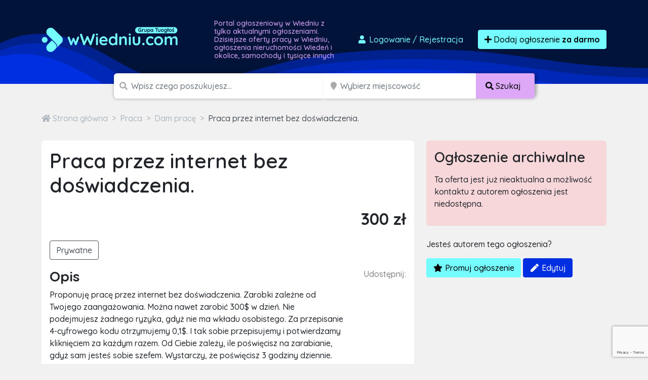

--- FILE ---
content_type: text/html; charset=utf-8
request_url: https://www.google.com/recaptcha/api2/anchor?ar=1&k=6LcGL2waAAAAAFvyq9eZuOpExVXA7oMTBKT3GRF5&co=aHR0cHM6Ly93d2llZG5pdS5jb206NDQz&hl=en&v=7gg7H51Q-naNfhmCP3_R47ho&size=invisible&anchor-ms=20000&execute-ms=30000&cb=ju3oq1vq6pt
body_size: 49121
content:
<!DOCTYPE HTML><html dir="ltr" lang="en"><head><meta http-equiv="Content-Type" content="text/html; charset=UTF-8">
<meta http-equiv="X-UA-Compatible" content="IE=edge">
<title>reCAPTCHA</title>
<style type="text/css">
/* cyrillic-ext */
@font-face {
  font-family: 'Roboto';
  font-style: normal;
  font-weight: 400;
  font-stretch: 100%;
  src: url(//fonts.gstatic.com/s/roboto/v48/KFO7CnqEu92Fr1ME7kSn66aGLdTylUAMa3GUBHMdazTgWw.woff2) format('woff2');
  unicode-range: U+0460-052F, U+1C80-1C8A, U+20B4, U+2DE0-2DFF, U+A640-A69F, U+FE2E-FE2F;
}
/* cyrillic */
@font-face {
  font-family: 'Roboto';
  font-style: normal;
  font-weight: 400;
  font-stretch: 100%;
  src: url(//fonts.gstatic.com/s/roboto/v48/KFO7CnqEu92Fr1ME7kSn66aGLdTylUAMa3iUBHMdazTgWw.woff2) format('woff2');
  unicode-range: U+0301, U+0400-045F, U+0490-0491, U+04B0-04B1, U+2116;
}
/* greek-ext */
@font-face {
  font-family: 'Roboto';
  font-style: normal;
  font-weight: 400;
  font-stretch: 100%;
  src: url(//fonts.gstatic.com/s/roboto/v48/KFO7CnqEu92Fr1ME7kSn66aGLdTylUAMa3CUBHMdazTgWw.woff2) format('woff2');
  unicode-range: U+1F00-1FFF;
}
/* greek */
@font-face {
  font-family: 'Roboto';
  font-style: normal;
  font-weight: 400;
  font-stretch: 100%;
  src: url(//fonts.gstatic.com/s/roboto/v48/KFO7CnqEu92Fr1ME7kSn66aGLdTylUAMa3-UBHMdazTgWw.woff2) format('woff2');
  unicode-range: U+0370-0377, U+037A-037F, U+0384-038A, U+038C, U+038E-03A1, U+03A3-03FF;
}
/* math */
@font-face {
  font-family: 'Roboto';
  font-style: normal;
  font-weight: 400;
  font-stretch: 100%;
  src: url(//fonts.gstatic.com/s/roboto/v48/KFO7CnqEu92Fr1ME7kSn66aGLdTylUAMawCUBHMdazTgWw.woff2) format('woff2');
  unicode-range: U+0302-0303, U+0305, U+0307-0308, U+0310, U+0312, U+0315, U+031A, U+0326-0327, U+032C, U+032F-0330, U+0332-0333, U+0338, U+033A, U+0346, U+034D, U+0391-03A1, U+03A3-03A9, U+03B1-03C9, U+03D1, U+03D5-03D6, U+03F0-03F1, U+03F4-03F5, U+2016-2017, U+2034-2038, U+203C, U+2040, U+2043, U+2047, U+2050, U+2057, U+205F, U+2070-2071, U+2074-208E, U+2090-209C, U+20D0-20DC, U+20E1, U+20E5-20EF, U+2100-2112, U+2114-2115, U+2117-2121, U+2123-214F, U+2190, U+2192, U+2194-21AE, U+21B0-21E5, U+21F1-21F2, U+21F4-2211, U+2213-2214, U+2216-22FF, U+2308-230B, U+2310, U+2319, U+231C-2321, U+2336-237A, U+237C, U+2395, U+239B-23B7, U+23D0, U+23DC-23E1, U+2474-2475, U+25AF, U+25B3, U+25B7, U+25BD, U+25C1, U+25CA, U+25CC, U+25FB, U+266D-266F, U+27C0-27FF, U+2900-2AFF, U+2B0E-2B11, U+2B30-2B4C, U+2BFE, U+3030, U+FF5B, U+FF5D, U+1D400-1D7FF, U+1EE00-1EEFF;
}
/* symbols */
@font-face {
  font-family: 'Roboto';
  font-style: normal;
  font-weight: 400;
  font-stretch: 100%;
  src: url(//fonts.gstatic.com/s/roboto/v48/KFO7CnqEu92Fr1ME7kSn66aGLdTylUAMaxKUBHMdazTgWw.woff2) format('woff2');
  unicode-range: U+0001-000C, U+000E-001F, U+007F-009F, U+20DD-20E0, U+20E2-20E4, U+2150-218F, U+2190, U+2192, U+2194-2199, U+21AF, U+21E6-21F0, U+21F3, U+2218-2219, U+2299, U+22C4-22C6, U+2300-243F, U+2440-244A, U+2460-24FF, U+25A0-27BF, U+2800-28FF, U+2921-2922, U+2981, U+29BF, U+29EB, U+2B00-2BFF, U+4DC0-4DFF, U+FFF9-FFFB, U+10140-1018E, U+10190-1019C, U+101A0, U+101D0-101FD, U+102E0-102FB, U+10E60-10E7E, U+1D2C0-1D2D3, U+1D2E0-1D37F, U+1F000-1F0FF, U+1F100-1F1AD, U+1F1E6-1F1FF, U+1F30D-1F30F, U+1F315, U+1F31C, U+1F31E, U+1F320-1F32C, U+1F336, U+1F378, U+1F37D, U+1F382, U+1F393-1F39F, U+1F3A7-1F3A8, U+1F3AC-1F3AF, U+1F3C2, U+1F3C4-1F3C6, U+1F3CA-1F3CE, U+1F3D4-1F3E0, U+1F3ED, U+1F3F1-1F3F3, U+1F3F5-1F3F7, U+1F408, U+1F415, U+1F41F, U+1F426, U+1F43F, U+1F441-1F442, U+1F444, U+1F446-1F449, U+1F44C-1F44E, U+1F453, U+1F46A, U+1F47D, U+1F4A3, U+1F4B0, U+1F4B3, U+1F4B9, U+1F4BB, U+1F4BF, U+1F4C8-1F4CB, U+1F4D6, U+1F4DA, U+1F4DF, U+1F4E3-1F4E6, U+1F4EA-1F4ED, U+1F4F7, U+1F4F9-1F4FB, U+1F4FD-1F4FE, U+1F503, U+1F507-1F50B, U+1F50D, U+1F512-1F513, U+1F53E-1F54A, U+1F54F-1F5FA, U+1F610, U+1F650-1F67F, U+1F687, U+1F68D, U+1F691, U+1F694, U+1F698, U+1F6AD, U+1F6B2, U+1F6B9-1F6BA, U+1F6BC, U+1F6C6-1F6CF, U+1F6D3-1F6D7, U+1F6E0-1F6EA, U+1F6F0-1F6F3, U+1F6F7-1F6FC, U+1F700-1F7FF, U+1F800-1F80B, U+1F810-1F847, U+1F850-1F859, U+1F860-1F887, U+1F890-1F8AD, U+1F8B0-1F8BB, U+1F8C0-1F8C1, U+1F900-1F90B, U+1F93B, U+1F946, U+1F984, U+1F996, U+1F9E9, U+1FA00-1FA6F, U+1FA70-1FA7C, U+1FA80-1FA89, U+1FA8F-1FAC6, U+1FACE-1FADC, U+1FADF-1FAE9, U+1FAF0-1FAF8, U+1FB00-1FBFF;
}
/* vietnamese */
@font-face {
  font-family: 'Roboto';
  font-style: normal;
  font-weight: 400;
  font-stretch: 100%;
  src: url(//fonts.gstatic.com/s/roboto/v48/KFO7CnqEu92Fr1ME7kSn66aGLdTylUAMa3OUBHMdazTgWw.woff2) format('woff2');
  unicode-range: U+0102-0103, U+0110-0111, U+0128-0129, U+0168-0169, U+01A0-01A1, U+01AF-01B0, U+0300-0301, U+0303-0304, U+0308-0309, U+0323, U+0329, U+1EA0-1EF9, U+20AB;
}
/* latin-ext */
@font-face {
  font-family: 'Roboto';
  font-style: normal;
  font-weight: 400;
  font-stretch: 100%;
  src: url(//fonts.gstatic.com/s/roboto/v48/KFO7CnqEu92Fr1ME7kSn66aGLdTylUAMa3KUBHMdazTgWw.woff2) format('woff2');
  unicode-range: U+0100-02BA, U+02BD-02C5, U+02C7-02CC, U+02CE-02D7, U+02DD-02FF, U+0304, U+0308, U+0329, U+1D00-1DBF, U+1E00-1E9F, U+1EF2-1EFF, U+2020, U+20A0-20AB, U+20AD-20C0, U+2113, U+2C60-2C7F, U+A720-A7FF;
}
/* latin */
@font-face {
  font-family: 'Roboto';
  font-style: normal;
  font-weight: 400;
  font-stretch: 100%;
  src: url(//fonts.gstatic.com/s/roboto/v48/KFO7CnqEu92Fr1ME7kSn66aGLdTylUAMa3yUBHMdazQ.woff2) format('woff2');
  unicode-range: U+0000-00FF, U+0131, U+0152-0153, U+02BB-02BC, U+02C6, U+02DA, U+02DC, U+0304, U+0308, U+0329, U+2000-206F, U+20AC, U+2122, U+2191, U+2193, U+2212, U+2215, U+FEFF, U+FFFD;
}
/* cyrillic-ext */
@font-face {
  font-family: 'Roboto';
  font-style: normal;
  font-weight: 500;
  font-stretch: 100%;
  src: url(//fonts.gstatic.com/s/roboto/v48/KFO7CnqEu92Fr1ME7kSn66aGLdTylUAMa3GUBHMdazTgWw.woff2) format('woff2');
  unicode-range: U+0460-052F, U+1C80-1C8A, U+20B4, U+2DE0-2DFF, U+A640-A69F, U+FE2E-FE2F;
}
/* cyrillic */
@font-face {
  font-family: 'Roboto';
  font-style: normal;
  font-weight: 500;
  font-stretch: 100%;
  src: url(//fonts.gstatic.com/s/roboto/v48/KFO7CnqEu92Fr1ME7kSn66aGLdTylUAMa3iUBHMdazTgWw.woff2) format('woff2');
  unicode-range: U+0301, U+0400-045F, U+0490-0491, U+04B0-04B1, U+2116;
}
/* greek-ext */
@font-face {
  font-family: 'Roboto';
  font-style: normal;
  font-weight: 500;
  font-stretch: 100%;
  src: url(//fonts.gstatic.com/s/roboto/v48/KFO7CnqEu92Fr1ME7kSn66aGLdTylUAMa3CUBHMdazTgWw.woff2) format('woff2');
  unicode-range: U+1F00-1FFF;
}
/* greek */
@font-face {
  font-family: 'Roboto';
  font-style: normal;
  font-weight: 500;
  font-stretch: 100%;
  src: url(//fonts.gstatic.com/s/roboto/v48/KFO7CnqEu92Fr1ME7kSn66aGLdTylUAMa3-UBHMdazTgWw.woff2) format('woff2');
  unicode-range: U+0370-0377, U+037A-037F, U+0384-038A, U+038C, U+038E-03A1, U+03A3-03FF;
}
/* math */
@font-face {
  font-family: 'Roboto';
  font-style: normal;
  font-weight: 500;
  font-stretch: 100%;
  src: url(//fonts.gstatic.com/s/roboto/v48/KFO7CnqEu92Fr1ME7kSn66aGLdTylUAMawCUBHMdazTgWw.woff2) format('woff2');
  unicode-range: U+0302-0303, U+0305, U+0307-0308, U+0310, U+0312, U+0315, U+031A, U+0326-0327, U+032C, U+032F-0330, U+0332-0333, U+0338, U+033A, U+0346, U+034D, U+0391-03A1, U+03A3-03A9, U+03B1-03C9, U+03D1, U+03D5-03D6, U+03F0-03F1, U+03F4-03F5, U+2016-2017, U+2034-2038, U+203C, U+2040, U+2043, U+2047, U+2050, U+2057, U+205F, U+2070-2071, U+2074-208E, U+2090-209C, U+20D0-20DC, U+20E1, U+20E5-20EF, U+2100-2112, U+2114-2115, U+2117-2121, U+2123-214F, U+2190, U+2192, U+2194-21AE, U+21B0-21E5, U+21F1-21F2, U+21F4-2211, U+2213-2214, U+2216-22FF, U+2308-230B, U+2310, U+2319, U+231C-2321, U+2336-237A, U+237C, U+2395, U+239B-23B7, U+23D0, U+23DC-23E1, U+2474-2475, U+25AF, U+25B3, U+25B7, U+25BD, U+25C1, U+25CA, U+25CC, U+25FB, U+266D-266F, U+27C0-27FF, U+2900-2AFF, U+2B0E-2B11, U+2B30-2B4C, U+2BFE, U+3030, U+FF5B, U+FF5D, U+1D400-1D7FF, U+1EE00-1EEFF;
}
/* symbols */
@font-face {
  font-family: 'Roboto';
  font-style: normal;
  font-weight: 500;
  font-stretch: 100%;
  src: url(//fonts.gstatic.com/s/roboto/v48/KFO7CnqEu92Fr1ME7kSn66aGLdTylUAMaxKUBHMdazTgWw.woff2) format('woff2');
  unicode-range: U+0001-000C, U+000E-001F, U+007F-009F, U+20DD-20E0, U+20E2-20E4, U+2150-218F, U+2190, U+2192, U+2194-2199, U+21AF, U+21E6-21F0, U+21F3, U+2218-2219, U+2299, U+22C4-22C6, U+2300-243F, U+2440-244A, U+2460-24FF, U+25A0-27BF, U+2800-28FF, U+2921-2922, U+2981, U+29BF, U+29EB, U+2B00-2BFF, U+4DC0-4DFF, U+FFF9-FFFB, U+10140-1018E, U+10190-1019C, U+101A0, U+101D0-101FD, U+102E0-102FB, U+10E60-10E7E, U+1D2C0-1D2D3, U+1D2E0-1D37F, U+1F000-1F0FF, U+1F100-1F1AD, U+1F1E6-1F1FF, U+1F30D-1F30F, U+1F315, U+1F31C, U+1F31E, U+1F320-1F32C, U+1F336, U+1F378, U+1F37D, U+1F382, U+1F393-1F39F, U+1F3A7-1F3A8, U+1F3AC-1F3AF, U+1F3C2, U+1F3C4-1F3C6, U+1F3CA-1F3CE, U+1F3D4-1F3E0, U+1F3ED, U+1F3F1-1F3F3, U+1F3F5-1F3F7, U+1F408, U+1F415, U+1F41F, U+1F426, U+1F43F, U+1F441-1F442, U+1F444, U+1F446-1F449, U+1F44C-1F44E, U+1F453, U+1F46A, U+1F47D, U+1F4A3, U+1F4B0, U+1F4B3, U+1F4B9, U+1F4BB, U+1F4BF, U+1F4C8-1F4CB, U+1F4D6, U+1F4DA, U+1F4DF, U+1F4E3-1F4E6, U+1F4EA-1F4ED, U+1F4F7, U+1F4F9-1F4FB, U+1F4FD-1F4FE, U+1F503, U+1F507-1F50B, U+1F50D, U+1F512-1F513, U+1F53E-1F54A, U+1F54F-1F5FA, U+1F610, U+1F650-1F67F, U+1F687, U+1F68D, U+1F691, U+1F694, U+1F698, U+1F6AD, U+1F6B2, U+1F6B9-1F6BA, U+1F6BC, U+1F6C6-1F6CF, U+1F6D3-1F6D7, U+1F6E0-1F6EA, U+1F6F0-1F6F3, U+1F6F7-1F6FC, U+1F700-1F7FF, U+1F800-1F80B, U+1F810-1F847, U+1F850-1F859, U+1F860-1F887, U+1F890-1F8AD, U+1F8B0-1F8BB, U+1F8C0-1F8C1, U+1F900-1F90B, U+1F93B, U+1F946, U+1F984, U+1F996, U+1F9E9, U+1FA00-1FA6F, U+1FA70-1FA7C, U+1FA80-1FA89, U+1FA8F-1FAC6, U+1FACE-1FADC, U+1FADF-1FAE9, U+1FAF0-1FAF8, U+1FB00-1FBFF;
}
/* vietnamese */
@font-face {
  font-family: 'Roboto';
  font-style: normal;
  font-weight: 500;
  font-stretch: 100%;
  src: url(//fonts.gstatic.com/s/roboto/v48/KFO7CnqEu92Fr1ME7kSn66aGLdTylUAMa3OUBHMdazTgWw.woff2) format('woff2');
  unicode-range: U+0102-0103, U+0110-0111, U+0128-0129, U+0168-0169, U+01A0-01A1, U+01AF-01B0, U+0300-0301, U+0303-0304, U+0308-0309, U+0323, U+0329, U+1EA0-1EF9, U+20AB;
}
/* latin-ext */
@font-face {
  font-family: 'Roboto';
  font-style: normal;
  font-weight: 500;
  font-stretch: 100%;
  src: url(//fonts.gstatic.com/s/roboto/v48/KFO7CnqEu92Fr1ME7kSn66aGLdTylUAMa3KUBHMdazTgWw.woff2) format('woff2');
  unicode-range: U+0100-02BA, U+02BD-02C5, U+02C7-02CC, U+02CE-02D7, U+02DD-02FF, U+0304, U+0308, U+0329, U+1D00-1DBF, U+1E00-1E9F, U+1EF2-1EFF, U+2020, U+20A0-20AB, U+20AD-20C0, U+2113, U+2C60-2C7F, U+A720-A7FF;
}
/* latin */
@font-face {
  font-family: 'Roboto';
  font-style: normal;
  font-weight: 500;
  font-stretch: 100%;
  src: url(//fonts.gstatic.com/s/roboto/v48/KFO7CnqEu92Fr1ME7kSn66aGLdTylUAMa3yUBHMdazQ.woff2) format('woff2');
  unicode-range: U+0000-00FF, U+0131, U+0152-0153, U+02BB-02BC, U+02C6, U+02DA, U+02DC, U+0304, U+0308, U+0329, U+2000-206F, U+20AC, U+2122, U+2191, U+2193, U+2212, U+2215, U+FEFF, U+FFFD;
}
/* cyrillic-ext */
@font-face {
  font-family: 'Roboto';
  font-style: normal;
  font-weight: 900;
  font-stretch: 100%;
  src: url(//fonts.gstatic.com/s/roboto/v48/KFO7CnqEu92Fr1ME7kSn66aGLdTylUAMa3GUBHMdazTgWw.woff2) format('woff2');
  unicode-range: U+0460-052F, U+1C80-1C8A, U+20B4, U+2DE0-2DFF, U+A640-A69F, U+FE2E-FE2F;
}
/* cyrillic */
@font-face {
  font-family: 'Roboto';
  font-style: normal;
  font-weight: 900;
  font-stretch: 100%;
  src: url(//fonts.gstatic.com/s/roboto/v48/KFO7CnqEu92Fr1ME7kSn66aGLdTylUAMa3iUBHMdazTgWw.woff2) format('woff2');
  unicode-range: U+0301, U+0400-045F, U+0490-0491, U+04B0-04B1, U+2116;
}
/* greek-ext */
@font-face {
  font-family: 'Roboto';
  font-style: normal;
  font-weight: 900;
  font-stretch: 100%;
  src: url(//fonts.gstatic.com/s/roboto/v48/KFO7CnqEu92Fr1ME7kSn66aGLdTylUAMa3CUBHMdazTgWw.woff2) format('woff2');
  unicode-range: U+1F00-1FFF;
}
/* greek */
@font-face {
  font-family: 'Roboto';
  font-style: normal;
  font-weight: 900;
  font-stretch: 100%;
  src: url(//fonts.gstatic.com/s/roboto/v48/KFO7CnqEu92Fr1ME7kSn66aGLdTylUAMa3-UBHMdazTgWw.woff2) format('woff2');
  unicode-range: U+0370-0377, U+037A-037F, U+0384-038A, U+038C, U+038E-03A1, U+03A3-03FF;
}
/* math */
@font-face {
  font-family: 'Roboto';
  font-style: normal;
  font-weight: 900;
  font-stretch: 100%;
  src: url(//fonts.gstatic.com/s/roboto/v48/KFO7CnqEu92Fr1ME7kSn66aGLdTylUAMawCUBHMdazTgWw.woff2) format('woff2');
  unicode-range: U+0302-0303, U+0305, U+0307-0308, U+0310, U+0312, U+0315, U+031A, U+0326-0327, U+032C, U+032F-0330, U+0332-0333, U+0338, U+033A, U+0346, U+034D, U+0391-03A1, U+03A3-03A9, U+03B1-03C9, U+03D1, U+03D5-03D6, U+03F0-03F1, U+03F4-03F5, U+2016-2017, U+2034-2038, U+203C, U+2040, U+2043, U+2047, U+2050, U+2057, U+205F, U+2070-2071, U+2074-208E, U+2090-209C, U+20D0-20DC, U+20E1, U+20E5-20EF, U+2100-2112, U+2114-2115, U+2117-2121, U+2123-214F, U+2190, U+2192, U+2194-21AE, U+21B0-21E5, U+21F1-21F2, U+21F4-2211, U+2213-2214, U+2216-22FF, U+2308-230B, U+2310, U+2319, U+231C-2321, U+2336-237A, U+237C, U+2395, U+239B-23B7, U+23D0, U+23DC-23E1, U+2474-2475, U+25AF, U+25B3, U+25B7, U+25BD, U+25C1, U+25CA, U+25CC, U+25FB, U+266D-266F, U+27C0-27FF, U+2900-2AFF, U+2B0E-2B11, U+2B30-2B4C, U+2BFE, U+3030, U+FF5B, U+FF5D, U+1D400-1D7FF, U+1EE00-1EEFF;
}
/* symbols */
@font-face {
  font-family: 'Roboto';
  font-style: normal;
  font-weight: 900;
  font-stretch: 100%;
  src: url(//fonts.gstatic.com/s/roboto/v48/KFO7CnqEu92Fr1ME7kSn66aGLdTylUAMaxKUBHMdazTgWw.woff2) format('woff2');
  unicode-range: U+0001-000C, U+000E-001F, U+007F-009F, U+20DD-20E0, U+20E2-20E4, U+2150-218F, U+2190, U+2192, U+2194-2199, U+21AF, U+21E6-21F0, U+21F3, U+2218-2219, U+2299, U+22C4-22C6, U+2300-243F, U+2440-244A, U+2460-24FF, U+25A0-27BF, U+2800-28FF, U+2921-2922, U+2981, U+29BF, U+29EB, U+2B00-2BFF, U+4DC0-4DFF, U+FFF9-FFFB, U+10140-1018E, U+10190-1019C, U+101A0, U+101D0-101FD, U+102E0-102FB, U+10E60-10E7E, U+1D2C0-1D2D3, U+1D2E0-1D37F, U+1F000-1F0FF, U+1F100-1F1AD, U+1F1E6-1F1FF, U+1F30D-1F30F, U+1F315, U+1F31C, U+1F31E, U+1F320-1F32C, U+1F336, U+1F378, U+1F37D, U+1F382, U+1F393-1F39F, U+1F3A7-1F3A8, U+1F3AC-1F3AF, U+1F3C2, U+1F3C4-1F3C6, U+1F3CA-1F3CE, U+1F3D4-1F3E0, U+1F3ED, U+1F3F1-1F3F3, U+1F3F5-1F3F7, U+1F408, U+1F415, U+1F41F, U+1F426, U+1F43F, U+1F441-1F442, U+1F444, U+1F446-1F449, U+1F44C-1F44E, U+1F453, U+1F46A, U+1F47D, U+1F4A3, U+1F4B0, U+1F4B3, U+1F4B9, U+1F4BB, U+1F4BF, U+1F4C8-1F4CB, U+1F4D6, U+1F4DA, U+1F4DF, U+1F4E3-1F4E6, U+1F4EA-1F4ED, U+1F4F7, U+1F4F9-1F4FB, U+1F4FD-1F4FE, U+1F503, U+1F507-1F50B, U+1F50D, U+1F512-1F513, U+1F53E-1F54A, U+1F54F-1F5FA, U+1F610, U+1F650-1F67F, U+1F687, U+1F68D, U+1F691, U+1F694, U+1F698, U+1F6AD, U+1F6B2, U+1F6B9-1F6BA, U+1F6BC, U+1F6C6-1F6CF, U+1F6D3-1F6D7, U+1F6E0-1F6EA, U+1F6F0-1F6F3, U+1F6F7-1F6FC, U+1F700-1F7FF, U+1F800-1F80B, U+1F810-1F847, U+1F850-1F859, U+1F860-1F887, U+1F890-1F8AD, U+1F8B0-1F8BB, U+1F8C0-1F8C1, U+1F900-1F90B, U+1F93B, U+1F946, U+1F984, U+1F996, U+1F9E9, U+1FA00-1FA6F, U+1FA70-1FA7C, U+1FA80-1FA89, U+1FA8F-1FAC6, U+1FACE-1FADC, U+1FADF-1FAE9, U+1FAF0-1FAF8, U+1FB00-1FBFF;
}
/* vietnamese */
@font-face {
  font-family: 'Roboto';
  font-style: normal;
  font-weight: 900;
  font-stretch: 100%;
  src: url(//fonts.gstatic.com/s/roboto/v48/KFO7CnqEu92Fr1ME7kSn66aGLdTylUAMa3OUBHMdazTgWw.woff2) format('woff2');
  unicode-range: U+0102-0103, U+0110-0111, U+0128-0129, U+0168-0169, U+01A0-01A1, U+01AF-01B0, U+0300-0301, U+0303-0304, U+0308-0309, U+0323, U+0329, U+1EA0-1EF9, U+20AB;
}
/* latin-ext */
@font-face {
  font-family: 'Roboto';
  font-style: normal;
  font-weight: 900;
  font-stretch: 100%;
  src: url(//fonts.gstatic.com/s/roboto/v48/KFO7CnqEu92Fr1ME7kSn66aGLdTylUAMa3KUBHMdazTgWw.woff2) format('woff2');
  unicode-range: U+0100-02BA, U+02BD-02C5, U+02C7-02CC, U+02CE-02D7, U+02DD-02FF, U+0304, U+0308, U+0329, U+1D00-1DBF, U+1E00-1E9F, U+1EF2-1EFF, U+2020, U+20A0-20AB, U+20AD-20C0, U+2113, U+2C60-2C7F, U+A720-A7FF;
}
/* latin */
@font-face {
  font-family: 'Roboto';
  font-style: normal;
  font-weight: 900;
  font-stretch: 100%;
  src: url(//fonts.gstatic.com/s/roboto/v48/KFO7CnqEu92Fr1ME7kSn66aGLdTylUAMa3yUBHMdazQ.woff2) format('woff2');
  unicode-range: U+0000-00FF, U+0131, U+0152-0153, U+02BB-02BC, U+02C6, U+02DA, U+02DC, U+0304, U+0308, U+0329, U+2000-206F, U+20AC, U+2122, U+2191, U+2193, U+2212, U+2215, U+FEFF, U+FFFD;
}

</style>
<link rel="stylesheet" type="text/css" href="https://www.gstatic.com/recaptcha/releases/7gg7H51Q-naNfhmCP3_R47ho/styles__ltr.css">
<script nonce="qJ_HwQU1vqjeu_lQfFST7A" type="text/javascript">window['__recaptcha_api'] = 'https://www.google.com/recaptcha/api2/';</script>
<script type="text/javascript" src="https://www.gstatic.com/recaptcha/releases/7gg7H51Q-naNfhmCP3_R47ho/recaptcha__en.js" nonce="qJ_HwQU1vqjeu_lQfFST7A">
      
    </script></head>
<body><div id="rc-anchor-alert" class="rc-anchor-alert"></div>
<input type="hidden" id="recaptcha-token" value="[base64]">
<script type="text/javascript" nonce="qJ_HwQU1vqjeu_lQfFST7A">
      recaptcha.anchor.Main.init("[\x22ainput\x22,[\x22bgdata\x22,\x22\x22,\[base64]/[base64]/UltIKytdPWE6KGE8MjA0OD9SW0grK109YT4+NnwxOTI6KChhJjY0NTEyKT09NTUyOTYmJnErMTxoLmxlbmd0aCYmKGguY2hhckNvZGVBdChxKzEpJjY0NTEyKT09NTYzMjA/[base64]/MjU1OlI/[base64]/[base64]/[base64]/[base64]/[base64]/[base64]/[base64]/[base64]/[base64]/[base64]\x22,\[base64]\\u003d\\u003d\x22,\x22w5AlEcOwL8ObZ8K/woAdDMOAHcKydsOxwrnCmsKPTS8majB+Bht0wrRMwq7DlMKiZcOERQfDrMKJb00URsORPMOow4HCpsKQeAByw4PCihHDi2fCiMO+wojDihtbw6UFASTClVnDrcKSwqpAPjIoHCfDm1fCnj/CmMKLWMKtwo7CgQgywoDCh8K8X8KMG8OSwopeGMO+JXsLDsO2woJNFSF5C8OEw41IGVljw6PDtncYw5rDusK+FsOLRUbDu2IzYlrDlhN/bcOxdsKxBsO+w4XDpsKMMzkqYsKxcBDDosKBwpJQYEoUacOACwdNwrbCisKLe8K6H8KBw7DCsMOnP8KtQ8KEw6bCusOvwqpFw4HCtWghVBBDYcKAZMKkZlLDjcO6w4JrAiYcw7/Ci8KmTcKUBHLCvMOYV2N+wrsDScKNJcK6woIhw7ofKcONw5B3woMxwq3DjsO0LgQHHMO9QA3CvnHCpMO9wpROwocXwo0/w5vDssOJw5HCsVLDswXDisOkcMKdJwdmR2rDhA/Dl8KZE2deUQpIL1jCgSt5WmkSw5fCt8KTPsKeNxsJw6zDiWrDhwTCmcOOw7XCnzA6dsOkwrkjSMKdTA3CmF7CpMK7wrhzwpfDgmnCqsKNVFMPw4HDlsO4b8O+MMO+wpLDpF3CqWATe1zCrcOQwoDDo8KmEXTDicOrwrXCuVpQdHvCrsOvP8KuPWfDg8OuHMOBEk/DlMONMsKnfwPDjcKhL8OTw4kUw61WwoDCg8OyF8KEw6s4w5p2cFHCusO8VMKdwqDClMOIwp1tw6nCj8O/dWYHwoPDicOFwoFNw5nDtsKXw5sRwr3CjWTDsnNsKBdjw7sGwr/[base64]/CmEZvw4TDpxHCrcKpFsKFw4deHkMREjtNwqtSZALDrMKnOcOmScKodsKkwo/Dr8OYeGZDChHCmsO2UX/Ct1XDnwAUw6hbCMOjwqFHw4rClURxw7HDlsK6wrZUHcKUwpnCk2nDvMK9w7ZwBjQFwprCscO6wrPCiwI3WVsUKWPCmMKMwrHCqMOPwrdKw7IJw67ChMOJw4Bsd0/Cg0/DpmBva0vDtcKDLMKCG3R3w6HDjkUWSiTCgMKEwoEWRMO3dQRfB1hAwrpywpDCq8OAw5PDtBA0w7bCtMOCw7/CtCwnewVZwrvDhEVHwqInO8KnU8OjdQl5w5zDgMOeXj1XeQjCmsOeWQDCksOEaT1iax0iw6pJNFXDkMKUOMKnwolCwovDosK3ZkrCjE9WcQZ4GcKPwrnDuUnCtsOiw6wcX2dGwrtnOMKBYMOJwoNLUVMRa8KxwqF0WENKDTnDi0zDksO/A8Oiw6Adw7B8Q8Oaw7w2bcOYwp4pBxvDr8KTZMOTw43Ck8OKwofCtzXDicOXw4pjL8O3bsO8Wh/CuTbClsK2Jk3DkMK3AcK4NGrDr8OuATc/w6PDoMKfKcOEFl3CkAXDvcKcwq/Dslk4bHQEwpknw70Ww4nCsH3Cp8KmwofDqSw6HzE6wrk/JQoVVTTCscO7FsKCPhtjHBPDpMK6FUrDlsKAcW7DisO5LMO4wp0pwrQoeC3CjsK0wqHCsMKTw6/DicOhw6zCtcOAw5HDnsOiY8OgQSXDokLDjcOGbMOZwrJSDglkCwPDgiMEaH3CjzsLw6o7RUhOCsK9wrTDmMOSwpvCiUrDrlfCrHVOcsOaYsKswptVIkXCr3tkw6tHwqjChz9AwovCrDHDvWI4FhzDhxvDvQApw7Afa8KvG8KgI1jDmsOowp/Cm8KJwqTDjMOXDMOrRMOYwq5jwrXDi8KEwqoxwrvDisK1KXvCpzENwpLDnCDClDDCgsKiwpptw7bCpEDDiTYCFMKzw6zCosOYQRnDj8OXw6Yyw7TCiCzDm8OFScOrwqbDtsKxwpozOsOBIsOww5PCvD3CjsOSwobCogrDtXICcsKibcOPe8K/w5lnw7PDoBluSsKzwprDuQosJMKTwqjDm8KBecK4w6HDhMKfwoFNPCgLwrowU8KHwp/DgUIVwrHDkhbCtRzCosOpwp5Vb8OrwpREKk51w5PDlipoaUlMRsONbMKAVhrChinCoGkjWwMKw7XDlWMtcMOSUsO3ek/DlFxzb8OKw7EEE8OtwplWB8OtwozCrTcUQHA0Gj1eRsKbw67CvsOlZMKuw4wSwpzCgzvCmXRuw7fChT7CtsK4wpoRwo3Dv1bDsmZnwqIYw4DCoytpwrQDw6fCm3vCiCpyMz4FFRxww5PCi8OJPcKDRBI3OMORwqHCnMOgw73CkMO2wqgXDwzDox0rw7MmScOlwp/DqXHDr8KSw481w6XCjsKBUxnClsKJw6HDi3YOKkfCssOnwoR/[base64]/ChMKBw4oiMR7Ds2IAwps2w7XCnQY5fsKwZRN/wp1HH8Oew7otw6DCuHAkwqzDrsOkMjLDoC3DhE5UwoAFNsKMw6oZwoPCj8Kuw4bCjAkaesKkbMKtMwXCk1DDj8KxwpE4cMOHw7Bse8Ogw6UZwpZ/KMOKJUrDn2PCiMKOBi8vw644Oi7CuwE3wqfCscKUHsKbQsOTfcOYw5TCvcKQw4N1w74sZF3ChhFLcj0Rw7VsCsO9wrVMwrHCk0NCAMKOJzlfA8OHwrbDiH1Bwql6B2/DgxLCmjTClmDDl8KrVsKWw7N7FyJBw6ZWw456wpR7QHfCosO/TlLDiiJmV8ONw43CtGRDV2/CgwPDmcKMwrIEwpkDNBFYfMKTw4cVw7p0w7N3dAUoc8OqwqRUw5nDmsOSH8OaVndCXsOMFjhlSxDDgcKJAcOKAsOTecOZw5HCncO6wrcDw4B8wqHCkUxiWXhQwqDDl8KJwqpGw5sHciFww5nDkEfDscOkVEHCgMOzw4/CujXDqVPDmcKpG8OBQcO3YMKcwr9LwqhfFFfCh8OgeMO8NHBXRcKxH8Klw7/[base64]/C03Ci8Kow67CgcKaw5ItPcOaaXxwWzfDpsKMwr1RGV3CssOlw5dnZxlowoIzFWbDhA/CpBUuw4rDu2bCocKSAsK/w6Icw48QcjsYXwVbw6XDrD1yw6XDqALCsANdaQ3CmsOiYUjCrMO5ZcOWw4MFw5jCjno/wrIEw6J7w4bCqcOYfVfCh8K4wq7Dpz7Dn8OLw7fCn8KwUsKlwqLDryYREcOIwpJXFmYpwqLDpj7DnwcZClzCpC7CvG5wa8OHATENwpRRw5tRwobCjT/[base64]/DoCDDhsOEwo4iw4XDtcK5G8KRdMOcLRnDkg15w6fDsMOmw4vDj8KrQMOdKXw/w7JZQlzDgsOswqg9w43Dh3fDnETCj8OSXcOLw7Qpw6l8WmXCg0fDhSlJXBLCrSLDo8KSBmrCjVZjw4fCjsOMw6bCsGRnw7ttOHDChzd7w5LDjcOvIMOofi8RLUbCpgvCmMOjw6HDrcOJwpLDtMO9wqZWw4HCgMO2eR4cwohcwrfDo3zDlMOqw7V/[base64]/dyXCtsKbw7jDgcKLwrhTfcKZwonCgXPDugTCt8Oew53DtXbDrH4cBkEIw40CNMOgBsKsw5t1w4QPwrDDiMO4w6cxwqvDuFscw7gze8KpZR/DiiF8w4xqwqx5YwHDoSwaw7MLScOew5taD8OHwpxSw4xZV8Ofb3gbesKsEsKXJ14mw64iV3fDuMKMO8O1w4XDsyDDsEHDksOdw4TDoQF1cMODwpDCmcOFXMKXwqt1wqrCq8OnRMKsHcOaw67DvsObA2YCwo0NI8KFO8O+w6TDmcK/SGJ2UMKBSsOyw6U4wrfDo8OnPMO/[base64]/w5QQbcKDOzHDosKDw4HDpE3Dm3vDiVhNw7jCnUTCtcO5PsOfDxxHTy3Cr8KowqRjw4dpw5FOwo/DhcKqccOwIcKrwoFHXVJwVMOyT106woMAHgopwoIOwqBEGwFaJV9Uwp3DlhDDmnrDi8KHwqkYw6nDhhzDrMOPYFfDlhFZwp/CihtlPBbCngIUwrvCvFxhwoLCkcOTwpbDpCfCgm/Cp3IEOyoYw43Cuz4kwoHCmMORwpfDl1gswoMWFQfCoyVdwqXDmcOmMQfCvcOFTinCoTTCnMO4wqPCvsKEw6jDncOAUD/CgsKsYRsqCMOHw7fDsx86e1g1eMKVOcKyRn/CqFrDpcOXOTrDgsK0MMO5fMK4wqJJLsOATcOgOz9IFcKMw6poVUvDmcOSXMOcCcOZQ3XCncO4w7TCsMOSHErDrWljw5Exw4vDvcOew7RNwoxUw4rCq8OAw6Qyw6gLw5UDwqjCp8KOworDiRzCpcORGRHDmFrCvxzDngXCkcOtF8O7GcODw4vCscKWfibCoMOqw5w/d0fCpcOzasKULcO3TcOKQnbCnjDDqw/DmT8yBzUrOGR9w5I+w7rDmg7Ch8KuelUEAxzDmMKyw4UUw5duTgbCrsOFwpPDhcOQw4LChDPCvMOIw60pwqLDm8Kpw71xLw/DrMKxQcK+FsKIVMK8O8KOUMKBWgl9bBrCgmXDhsOrakbCr8Knw7rCtMOGw6DDvT/DtCJLwrjCpAAwBR7CpU8iw4zDumnDvxFZdRTDl19wLsK6w6siC3rCo8K6CsODwprCk8KIwoDCvsKBwoY8wodRwpfCpHh1IxhzAMOVw4oTw50Fwo1ww7PCm8OAR8KPLcKUDX5oCS9CwpBwdsKrFMKZD8OSw7EpwoAow6PCnk9NdsOywqfCmsO/wqAKwpPCmgjDjMOBbMKlG0AYXGfCkMOCw6HDqsKYwqfChDvCnUwJwpUUf8Kzwq3DuBLChMKITsKpdTrDgcO+el10wpzDgsKtTWfDiAgiwovDuVQuA3tiFW42wqB/UQtBw5HCsBJWU03Dv0jCtsOuwpcxw7/DpMK5RMOAwqEPw77CtCs+w5DDm3/CnVJjw4tDwoRWR8KINcOxAMKrw4h/w7DDtwUnw7DDuUNGw70rwo4ff8Ouwp8kYcKccsKywr0cdcKQOXXDtiHCnMK7wo8zWcKtw5/Dtm7DmMOEQMOhNsKdwod7DCFjwrJtwqvCjsOXwoFAw6FrN2gENhHCosK0Z8KCw6DCr8KIw7FRwoUKKcKNP1vCs8K7w43Ci8OnwqBfFsKARR/CvMKCwrXDgEZeEcKQNirDhnTCmcKtPmkcw4hcV8OXwpTCmnNZJFxMwpnCsCXDkMK5w5XClh/CucOlJHHDhGMrwrF4w5nCkh/CrMOmw5/[base64]/CksKiG0/DiMO6w7oMecOIw5PCvU3DvMOcLcKOZ8O0wqrDtEfCtcKuZsORw77DuFZfw4J/KsOBwrPDvVc5woASwrvChknDjBFXw6LCqkTCglwMAMOzIRfCmChxI8KjTGxnHcOdJcOFeFTChx3DrcKAG2hiwqppwoEeRMK6w4vCqMOeanPCjMKIw6wSw7x2wpk8VEnDtsObwrxEwonDixbDumHCu8KgYMKtcXk/bz52wrfDu0kfwp7DkMK0wqjCtCN1LRTCpsOXQcOVwohYYj03YMK6MsOtOSZ9VEDDs8OjYG9ewoJKwpsgBsKQw7DDh8K7NcOXw4cMUcOlwqLCpWLDnRFjGH9VKcOpwqsUw55uRlIIw53DhEnCnsO+J8OBVyTCpsK5w5cGw6wRZMOuPHLDiX/CucOgwpdzfcKmZ1sZw5/[base64]/Dk8Khw4lJYCzCmSLCusO+w59Pw7HComnCh8ODwrPCuyJTVMKTwopZw5o/w5hRTljDkF5zShvCusKDwqvCukRJwqgew4wXwqfCpsO1WsOOOS3DssORw5rDqcOdHcKzeAXDpwhIQ8KiKVxqw6jDunTDr8O9wr5hJBwrwo4hw67ClMKawpDDtMKvwrIHG8OHw6lqwoPDscOsMMO4wqkpZn/CrTzCsMOvwojDoQ8tw69xT8Ozw6bDucK5CsOSw65tw6TChmQEAgckBmoVPErCtsOQwpFAV2/[base64]/DohXCocK2ccO4w6skw7zDtzhVYSEzw6UYwqMoVcO3W0HDi0dqQW3Cr8KuwqZAA8KQRsKKw4MYdMOVwq5NHVpAwqzDvcKdZ0bDssO5w5jDmcKyf3ZMw6Q5Tj96L1rDt3BTS30Awo7DjwwXQGZqZcOwwo/[base64]/DlcKNworCvlLDrsOKwq8ga8KMb8OmS0x+wrvDiizCs8KUWD1GbGs0ZCTCry0OeH8Xw5QSThQyesKJwrAswpfClcORw5/[base64]/[base64]/Cv8OmYMO8wrfDsn8TwqdYcsK5w7/[base64]/DoCZIw4U5wpjDqMOKwq8OdVTDt8OZUBkoEF0WwpQzNFPCl8K/fcObBTx9w5NSw6JkK8KfW8Olw4LDjcKBw5HDqyE5VsKlGWDCuVVWE1Ycwoh/Y1gHV8OWHT5YaXZIeW4cFFkCF8OPQS5LwpDCvQjDosK/wqxSw57DhUDDhCdBJcKbw73CsR8oE8KVbXLDgMOgw5wvw57DkS9Uwo7CusO4w6DDn8ObO8K+wqTDqg5oVcOkwoRswrcFwqJDMko/Ql8CKcKBwoTDqMKjTsOXwqPCo09ew6LCjF8owrtKwpkGw7M8d8OwNMOowoEaRsOswpY0exFvwqQJNkt6w44EZcOOwo7DiTjDv8KjwpnCmDTCnQzCj8O+e8OvasKGwqEhwqYPE8OVw48zH8Kmw60jw4LDszTDjGVoMUHDqTozGsK/w6HDn8K4WRrCtGIzw487w4gWw4PCly8QDy7DocOXw5FewpjDucOyw7xhdXhZwqLDgcOpwpvDncKSwosrZsKsworDqMKPUMKmdMOuFkZKDcOnw57CiCMrwpPDh3I4w6V/[base64]/[base64]/ClgEWKcO4w7dcwop5wrHCtWU/TcOrwpdERMO8wqwLTHJhw7LDn8K3DsKUwpDDtsKBKcKTOjnDl8OAwrdLwpvDpcKUwr/DtsKidcOOKAsZw7IufMKSTsOObQsswpoqPSHDt0oyG0w8w5fCpcKowqZzwprCjsO/VwbCpX/CpMKYGsKuw6bCmEbDlMOAEsO8RcOleSonw7gtbMONPcKVG8Osw4TDmC7Cv8OCw5A0fsO2P2jCoVtzwrlLUMOiMyNlW8ObwrZVb17CojTDuH3CsxbCkGpBwq4rw4HDhD/ClDxWw7NIwoDDqh7Ds8O8CVfCjgzDjsOSw77CoMONTE/DjcO6wr4/[base64]/[base64]/CoR/CixV4w4RTZsKTw4JkVE90wpXDsURLQyXDpwzCsMO2dV9Lwo7CnC3Doy8Hw6VEw5HCisOfwrtjd8K2IsKYWMKKw40FwpHCtUE7H8KqJ8KCw5TCucKowoHDvsKNccKxw6zCmMOOw43CscKUw6gGwqxbZD4qG8Kgw4fDrcOfN2J/S3s2w4ILGhrCrcOzO8ODw7rCpMOuw6nDmsOKGsOLDSzDn8KUFMOnYCXDtsKwwoN3wrHDusO1w6rDjT7CinXDjcK7YCXDlXLDtFFlwqPCl8OHw4dnwpvCvsKDSsK/[base64]/wobDtsKUw57CvmY0IgMoFjkrwpnDg8KmwqzCocKOw47DuGXCnywuTCNxP8KTJVnDuC8Yw4/DhcKGK8OHwr9QBsOSwrLCscKQwqgcw5HDp8Olw4LDgMK8aMKnSDLCjcK+w7bCtRvDjybDqMKTwp7DlCZfwoxvw7RhwpzDpcO6YSpEQCfDj8KcMyPCssKiwoXDn245wqbCiQjDqMO5wq/Cvm7DvRIcGAAjwpXCuRzDuW1cCsOjwpcdRDbDuREjcMK5w7/[base64]/[base64]/CtBsLSnorP8KCfsO/wrvDv3hla1/ClcK7EsOvVVNqCSYtw7/Cjm8SHWggw6LDi8OBw5V7wpvDo10CalpTw5XDinYrwrfDmsKTw4lCw5wGFlLCkMKSa8Okw60OHMKMw74LZyPDr8KKZMOdGMKwIDXCsTDDnVvDpDjCssK4I8KUFcOjNgLDtQLDriXDj8OgwqnDs8KVw6I2CsO6w6hZblzDsVnCnlXCtVbDqwM/fUPCk8ODw4HDpcKKwrPCsktPZXDCpmZ7CsKew7vCksKjwp/CkQzDnwoie0oLGlZkWE7DuU7CmcOYwo/[base64]/CucOFw7LCk2zDmsOLCsKRIsOde0fCo8OoPMOjJsOYXzrDsTwdW2bCmMOsbMKrw4DDpsKYC8KVw5MOw79BwrHDhTklPh7DpGHCrCZgOsOBWsOdfMOrKMKQDsKiwr4rw5/DpSfCkMOSc8KVwrLCqHjCosOhw5E+Y0YWw7QqwoHCm17CsRLDmws4S8ODLMOgw4JCGsKcw7B+a3HDu29bw6nDojPDimVhFxDDmsOyTcO5PcOywoYEw4cQO8OpET8HwobDhMOwwrDCt8K8CjU9RMOoM8Kww4TDqsKTI8KTJsOTwolGPcKzMMO9eMO/[base64]/CrcKpwpV7d2vCq8KQK8OsCEhrwod/cm4zJygdwpJXcWUww6smw7JgYsO8wo5he8KMw6zCsQwjFsKOwpjChcOPVMOETMO+an7Dt8KlwowCw6JbwrxTaMOGw7FQw6vCjcKcPMKnEFjCnsKcwpHDicK1T8OJC8O2w5kJwoA1EV87wr/[base64]/[base64]/w55Dwo0cwqoHIMO1wq3CsV0edMOrc2bDlHvDgsOjUybDrzdyVEFsYcKGLhEdwrsqwqTDjXNMw7/DtMK7w4bCnjA+BsK7wqLDi8OSwqh5wr0GD2sVbSPCsibDuSzDhybCs8KULMKlwpHDtDXCt3oFw4o+DcK2agzCusKewqLCpcK8KcKAXyYtwpJEw5x5w5BlwqRcR8KECF4/[base64]/CrcOcAydOwrHDgcOQGwFAw73DnMOMwo3Ds8OwR8KGVHx0w6ASwo8VwoTDnsO1woYFXH7CucKCw7hYeScowpMIG8K4IibChl5STUcrwrNocMKQYcKNw7NVw5NbJcOXRXFQw69ewqTDmcOtU0F5wpXCrMK0wqTDvMOjMFjDvSIqw5fDnhIhZ8OnTn4Zd0PDnw/CiUZgw7Y2NXpTwrF+TsOjCz14w6nCpXfDp8Kyw4dNwqvDrsOHwrTCjDgZa8K5wp/[base64]/CsMKiMsOaXU0JwrHDpizDnAk7ZMKnwrx+QcKncVpnw54hesOBIcKQUcODG1UbwoMxwqPDhMO5wqLDi8Ojwq9Ew5nDqMKTTcKNOcOtKHfCnlrDjm/Ctn05wpbDrcOxw4onwpTCtcKBCMOswqp+w5nCvsO/w6rDpsKowrHDiHbCvAzDsXdCKsK2K8OCTVZKwo9Cw5t4wqnDvcOyPE7DiFF+JMKHMBHDqT1TAsO8w5rDncO8wqDDjcKAFE/[base64]/wqwxBsObw6nCj3Epwo/CpsKywqzDmGYXBcKKwrQ6DTtOVcOfw4TDoMK0wplocwZsw6Eaw43CnyHCgzpUY8Oxw4PClgzDlMK3ecOrRMOVw5QRwrZxJWIIw7DCuSbCusOSb8KIw6Mlw44EDMOQwq8jwqPDjDkBOzo6GTRGw51XRMKcw7Fxw5/DpsO8w4Y9w7rDnjnCg8KcwobClmbDmjFgw7MmECbCs1pMw7jDi2HCqTnCjcOrwpLCv8KTCMK8woJFwosybVtUTGl3w5BGw7vCiVbDj8OvwoPCksKQwqLDrcKxZn9dEwA6KmN4G3jChMKBwp9Sw6ZtOcO9T8KYw5/[base64]/wos0fCASe8Kqw73CtsKyBMKFC2zDuMKxfMK6wqvDhMONw4Quw7zDjsOEwqRsNGkaw6zChMKkcEzCrcK4ZsK3wr8ufcKxUlFPTDvDgMKNecKlwpXCu8OWTl/CjgvDlVrDrRJ8RMOSK8OmwonChcOXwr9Bwqhka2VsFMOBwoo3O8OKeSjDnMKEXk/Dvjc8Rkh2K1/[base64]/wp7CnFZ4ecKxcWwVXMKWw6hfwpcgBkPDlQ94w4l2w4/[base64]/CucKBPRUHw6/CqsKgw64ow6APw63ClsO/aF8EbMOEGcOyw4vCq8OWXMK3w7YoOMOWwq7Dnyp/[base64]/a8OfwowRasKVIihnw7AZe8OYARsbQBpCwrLCsMKow5HDk2IMfMKSwrduBkvDsC4MW8OEeMKEwp9fwpl7w6RZw7jDkcKuCcOtWcK7w5PDvWHCiScjw6LDt8O1XMKGGMKkXcOpSMKXMcKke8KHfxVwAcK5GwVuSmwwwq9/JsOaw4/CoMOhwp3CnxbDphnDmMOWYsKjS3RswoEYFDF0GsOUwqcLHMO5w5DCsMOnbVYhX8KYwoHCs1QswobCnhrCmh0qw7dyTCQvwp/CqEBpRU/[base64]/SsKCJMOxw6DClhRsw4bCvMK6N8K9IQ7Dk0MOwrjCvcKbwq7DisKsw49PC8Onw6wzJcOvG35BwqrDhQlzW1A6ZWbDpFHCoRZiQWTClcOyw581LMKTF0NBw481AcO4wqcowobCtiFBJsOSwrshD8K9wp4VHEFPw4cMwqEVwrzDm8O2w5/ChSxcwpEfwpfDtRsdEMO3woZ0UcK5Hk3CpGHDqkZLfMKJGCHCnQRbQMK8f8Oawp7DtjDDrGxawp4LwpVIw5Brw4fCkcOhw4rDs8KETyPDsSEuekZfFjICwpxvwqcqwotywoR8QC7CnhzCgcKGwq4xw4RYw6vCs0Qyw4jCimfDp8Ktw53CsnbCvA/CtMOtPSRjC8O5w4VgwofCuMO9w40Fwrllw5ISRcOvwpbDqsKNE1/CuMOnwrUsw6XDlygdw5DDusKSGXcBchLCqARtbsKBW33CocKVwqPChh/CvMOXw5PDicKXwq0PScKkSMKwOcOrwpzCokxIwpJ4wrXCiWZgGcKYN8KZZRfCm1pdHsKhwqHDisOfAypCCUTCqlnCjinCn0IcHsOnSsOVV2rCpFTDtCHDqTvDrcK3UMOUwpLClcOFwodOZiLDocOUIMOlwq/[base64]/VDx8DcKNd8KQCQvDiMKMTcOlw6sFS2lgwq3ClMOYIsOlWioVP8OEw6zCkzbCtlohwprDiMOWwpzDssOcw4XCs8Khwqwgw5jDi8OBIsKswqrCnDZ6wo4PCHHCvsK6w5LDjcKKLsOrT3fDpcOYfxXCpUTDicK7w4IKE8K4w6vDpU/ChcKvMhoZNsKtdcOPwoHDnsKJwpxLwp7DlG8Qw4LDg8KDw5RvDsOEccKKdVjCs8OiDcK2woMKN00BasKUw5Bow6V5QsK6DMKow7HCsSDCicKKXMOWRnLDscOgScKiFMOGw5IAwr/Cl8KBfBICMsKZaRJew71Kw5UIaSgrOsOkazEzesKvHX3DinDDkMKBw4xFw4vDhMKbw73CnMKfQlAuw7VOdcOtXTXCg8KJw6VDIjU7woHCnjXCsyA0dsKdwpZrwpkUYsKxacKjwoLCnU9qbjdIQjHDpF/CvSjCssODwpnCnMKaMMKZOn5Fwq3DhyIOOMKyw7vChlYIOEXCoxVpwqNxVsOvBCvDl8OOJsKXUhZ4RwweA8OKCBTCk8Ozw6IiEnwhwoXCpVcawqPDocOVUhEIbwEPw7sxwo3CvcObw6HCsiDDjcKeFsOWwp3CujPDs0/CsV5pa8KoSSzDlMOtM8OdwqQIwonCuxnDiMKAwoVkwqdSwqzChD9KW8OmNEsIwowPw7Euwq/[base64]/[base64]/[base64]/w5gcSBcQw7gNw5vDr8O4ZFovf1PDksOhwpIyRMK8worCoMOvMMOsUsO3JsKOYhzCt8K9wrfDs8ONKUkRNg/Dj1NAwqPDpRXCt8ODIMOWO8OiTWJfJcK6wrbDicO/w7RfD8OVcsKVVcO4NMK1wphRwrhOw53CrlEtwqzDtHpbwp/Cgx1Sw4nDqkB/JXtXaMKUw44dEMKoCsOsdcOYPMKjTHcjw5dUGhzCmsOvwqnDjm7Cv1kQw6F8OMO3JsKSwpvDuHJmbMOTw4TDrWFOw53ChcOOwoRgw5fCpcKDEyvCtsOlSXEMw6TCiMKHw7gUwrkVw6vDoi58wq/[base64]/Clm87wpUXUsO2LSBQw61lFQfCicO1w6x4w4l7JArCqGkIX8OUw5V6U8KEL27DrMKrwrnDhg/[base64]/DkmvCljgfDsO1Q8OHwoPCnTslwoXCrcOnw5dXKl7Cm05rQDrCkhESwrTDkkDDhHrCgiF4wrwKwpfDpml1PlYoLcKUJyoLWsO4woQrwqdiw4Irw4EtVjjDuhNeL8OKXsKlw4PClsKVw6fCvWNmdcOJw78sCMOaCUgZblcgwp4Qwr9WworDvsKEEsOJw5/DocOcQTgUJGTDocO/wo92w7xnwrjChTrChcKLwq5fwrrCo3jCqMOBGkMSD1XDvsOBeQYAw7HDnCzCn8O/w75xbwYhwrMZHcKARsO+w4MRwpp+N8O6w4rCmMOqL8K0wrNOESXDnVloNcK7XTLClnB4wp7CpUQnw59HGcK9O1/CgQ7DqsOHbljDnFU4w6t/e8KYA8KeXlUWTH3Cn0XDj8KRC1DChU3CoUhaKcKMw7gEw4PCt8K6Ui1pK3UIA8K/w6HDnsOxwrbDkldsw5tnQ0nCtMO1UnXDucOuw7gRCMOgw6nCijACAMKyRwTCqzDCpcKafAhgw49jXE/DvCAawqXCtlvDn0hhw49Cw63Dr30+EsOIWsOzwqU4wpwKwqd2woPCj8K/[base64]/wqkabS/DhcK2MTdGw47CtQrDmQwKw5hhOxdaWlTDlG/Cp8KUAgfDssKnwpkqacOew73DvsOUw4XDncK0wqnDlTHCu3nDj8K7QUPDsMKYWkLDoMKKwoXCol3CmsK8GivDqcKeQ8K8wqLCtifDsANxw78LB3DCvMOmTsKFT8K1AsOnFMK2w5w1RXjCgTzDr8K/H8K8w5LDnSPCuEsaw7HCm8OvwpnCsMKpDSvCgMK2w5UTGz7CpsK/PhZMcm7DlcKvCD0oRMKvIMK0ScKLw4/CucOrTsKydsOIwqIpW3LCvcO/wp3CqcO6w5ZOwrnCkDNiC8OyExbCpsOWfy5pwpFtw794IMKgw6MAw7ZTwpHCpmDDkMKjccKHwolbwpR7w7/Crgp0w7/DonPCn8Odw5hZPCN9woLDnGMPwrNRP8Ovw4PCsw56wobDrcKqJsKEPzrCpSDCoVJPwqZfw5ceIcODdlpbwprCjsOpwpXDpcOfwoTDucOLccKffcKBwrvChsKUwqXDv8K5DsO7woYZwq8sYcOww7jCiMKvw4zDscKZwoXDrg1Rw4jCv35MDQvCrSPCuA0nwo/Cp8OVccO8wpXDk8OIw783RE7CpkDCt8KywqPDvjhMwqciGsOBw7jCoMKmw6PCo8KLBcO/OMK5w4LDrsOOw5DCoyrCqEYkw5HClVLCiglbwoTDoy5jw4nCmE9gw4PCjl7DlTfDl8OJHcKpJMKfMsOqw4Rzw4DClnTCusO9wqdUw6BYYzpUwowCCW9cwrkjwrZSw6MRw73Ck8OzZ8OHwojDn8KNGsOnPH5VPsKKdR/DuXLDjQTCg8KIXcOWEsOjwo4Sw6rCsUbCp8OwwrjCgsOYZUdow68xwqfDqMK7w7wpGV4nR8KXaw3Ck8KkRlPDo8KFZ8KRUk3DsxcRXsK3w7TCgzLDk8OpS0Eyw5kcwoQ0w6YsJks2w7Brw5/DimwFCcOPaMKTwoJGc2cEAUrDnRYkwpDCpWTDgMKVYWLDrMOWNcOtw5LDlMORGMOTCsOvOH7CmMKzMS9Dw7F9UsKVHsOcwofDmyAkNE7DqAoCw4w2wrEWfi0bPcKHZcKqwroZw4Z1wo8HeMONw65Lw6VAeMKNI8OMwpwLw7jCmsOqZDoMB2zDgcORw7/CkcOLw63DmMKDwp1MJnXCusOdfsOQw4zCvyFTZMKow4dTfkDCtsO9wqDDiSXDosKmEivDlxfDs2pxRcKQBhjDl8OEw5ohwp/DpEQSHGg+O8OxwrgsVsKKw5METRnCmMKRf0TDqcOrw49bw7fDvMK0wrBwOS4PwrbCimhHw5N1BC8Tw4jCpcKvwoXDu8OwwoMVw4zDhyNbwrDCucKsOMOTw6BYc8ONIw/[base64]/DoiJ6V8O0ChsgAcKzPHbCm2nDmn8mw4BAw5fCjMOlw5pHwrjDtBAUKBs5wp/CpsOTw7/Cp0bClQDDk8OtwoxKw6XCmyARwqbCuwrDqcKPw7TDqGgYwrI6w7tcw4bDkljDtHPDim3Dq8KJMAbDqMK+wovDlXABwqkEO8KDwoNXEMKsW8Oiw6PCh8KzMC7DpsKUw7pMw6xrw7/[base64]/[base64]/CqCnDt8KSwpvCj8O6UMK8Plosw5/CgCZVwocWwo1HNW0YbX7Di8K0wrlMS2paw6DCoAnDsT7DlDQOMUlMPSUnwrVAwpDCnMODwpjCjMKdX8Oew4Ezwqsvwp4GwqHDqsOrwpPDoMKVMMKVLAMLSkh+CcOGw6Fvw742wqsGw67CingCfUYQQ8KGAsK3eg3CjMOEXGxnwqnCkcOwwqvCkE3Du2rCosOJwr/CoMOfw6sdwpbDt8Oyw6zCswlKLMKWwrTDmcK6w5I2RMOIw5rCvcO8woEkSsOBJiXCtX8ywr/Co8OlInrCoQFjw6JVPh8ffETCvMKHchchwpRuwoE6Nx1lalFrw7DDoMKfwp9IwoglcXABZMO9LSxwd8KHwozCi8O2TsOJIsKpw4zCgcO2PsO/[base64]/w7whIcOOc8K8UynCrsK5woYow4XCshPChhg8eVbCsh8Ww5jDoBc7OCXCrnPCicOzWcOMwpkYaUHChcKHETV6w6bCgMOnwofCscK6ZcOowoBMMFzCgcOTbl0Yw5/CrHvCocOhw5rDsmTDuk/CnMKgblIoF8Kbw7MmIlPDusK4wpYRAE/[base64]/[base64]/CkxRow64dw70+wqUTYgnCnhNWwqgQSMKFTsOMe8OPw4pJCcKefMKvw4XCgcOlW8KDw43CkTA2VgXCknLCgTLCk8KHw5t2wpItwrg9McOqwp9yw4sQC0jDl8Kjwo7CqcO/[base64]/DlMKMMk1+LVzDjcKnw6cqwrV5RsKCe2bConxlVMOhw7PCjEI/Mh4vwqzClU5IwpMGw5vChCzDkAZ8JcKlCQTCmsKnw6o5fAbDkAHCgwgRwpfDmcKcdcOxw6x5w6fCisKJGXM1CsONw67Cv8KaYcOIST/DmU0jWcK9w5jDlBZew7FowpMGWVHDr8OAQR7CvWghbMO9w41dbnDCiArDgMKlw6jClRXCuMKww5oXwpTDoxcrLGwPN3JRw5sxw4/CtATCjyLDhxNgw6FvdUkKA0XDgsOsKMKvwrwiFFsIRR/CgMK7Q3s/Y0gieMOMUcKpNjBUdRfCpMOrScK5LmdxZBZ4diwGwp3DnT9ZI8K7wrTDqwfCphN8w68HwrYYMk8Mw6vChgPDjgzDuMKSwo4dw5IsIcOfw6c2w6LCpsO2EQrDg8OTcMO6EsKvw4jCuMOvw4HCrmTDihkSUirCsQEnNk3CtcKjw7EUw4/[base64]/[base64]/CpsOiwq5TLHbDr0vDnHzCuMOwdsOjw7oOacO2w6rDnkPCuB3Ckw/DisK+Kk8fwrN8wrDCknrDjh8uwoZtOht+SMKEMsK3worCscO7IAfDtsOqIMO/woIZEcK5w5ckw7/DoyAARsO6fwBEDcOUwrJlw4/[base64]/CncOxwp7DuirDhUYfwrpWeFUMw5HChxM/wppMw6HClcO8wrXDqcO7TFEWwoMywqUaHMO8RFPCq1TDlVoYwqzCj8KGXcK7aW9FwrVTwpLCoRYyOTQqHAdKwrLCkMKIFsO0wq/CosKDKjUoLCl3L3zDtVLDncONaFTCjcOmDMKIUMOnw4Ynw4MUwo7CkxpICsO8woIwe8OPw4fCt8OyEsOCXxHDscKHKA/DhMOpG8OOw5HDh0fCiMOuw6LDt1XDggHCq0jDoTApwrAMw587UsKjwrMzQlB8wqDDiiTDqsOLZMKVP3bDuMKqw5rCuGkawqQpfsO1w7w0w51DJcKEWcOkwrtBO0sqPcOFw4VrTsKDw7zCgsOgCcO5NcO1wp/CrDEmFzQkw70uXAnDkQrDlk1yw4/CogYQJcOWw7jCjcKqwoVhwp/Dmn9aQ8KeYsKbwoliw4nDkcOGworCrMK+w53ClcKwTWvCizJrYcKCRwp6cMKMKcKzwqLCmcOmTQ/CkFLCgx3CsD9iwqdvw48wDcONwo7DrVwVEHdkwocCYD4FwrLCv1pPw54Ww4YzwpIkAMKRQnxsw4nDqWLDnsOSwpLCjsKGwpRXIXfCoEsHwrLCi8OXwot1wqY2wobDpkbDtkvChsKkUMKiwrExVhl0ccOGZcKXMyNpfCMCeMOQSsK/UsOLw7hhKwVtwqHCgsK4WsOSA8K/wrXDtMKQwpnCiVHDoisHZMOxA8KENsKiVcOpWMKpw44dwrZ8wr3Dp8OHfR1deMK8w7TCvnLCuAJ3PsKxATk+BlXDhzsZGRjCjg/DpsOCw7XCs1t+wqnDvE0rbGx4EMOYwpIswot8w5tfA0vCo1YlwrEeeGXCiBnDhjnDiMK4w5/[base64]/[base64]/CghsXOSvDnMKzwpwKwpHDhllkNcKowrzCoWXDsU5AwqDDrMOhw4bCmsOdw6R9IsOIVUIyfcOuSF5rKB1tw5DDqyQ/wpNIwp1Qw43DhAEXwr7CqDVywrhhwoRZej7DjcOrwpNJw78UEURCw6JNw6/CmsKbGw5MBE7DpV/ClcKtwqfDiwEuw5Uaw5XDjgbDmsOUw7DCiH5mw714w4EbasKPw7bDuTDDkiAtakU9wrnChjLCgTLCmR4qwp/DkzTDrkN1w798w4zDpRzDo8KNU8Ksw47Cj8OXw60RDQZ0w7JvOMK5wrrDpE3DqMKRw6E0wofCgcK4w6vClj9Ywq3ClDhbH8OdLhpWwr7DkMOvw4nDjzFBUcOfIcObw6FBS8OfElBKwpcETMOHw5Zzw7YGw5HCoFpiwq/ChMO7wo3Dg8OCDhwoAcOeWEvDinbChyIEwqTDoMKxwobDrmPCl8KZIF7CmcKTwq/DqcOtQCvDl33CnVdGwoDCksKVfcK6QcK/wppswrnDgsOowqo+w7HCssKywqTCnzjDpGJ7SMOtwqErOnzCoMOIw4jCocOIworCgUvCgcOUw4PCoCvDisKqw7PCn8KRw6xsORlSN8Onw6UZwo5QPcOxCDEaBMKiK3jCgMOuL8KVw5jCmhzCpxgkHGVgwobDoS8Yfk/CmsKoPAvDv8ODw50rNi7ClD3CjMKlw50iw5PCtsKJfR3CmMOWw6FIYsK/wq3DpMK+OC8UV37CgWBTwpl+J8OlPcOMwpxzw5kLw7LDv8KWMsK9w6FhwpPCksOfwp4Fw4TCmzHCqsOMCnx5wq/CtksDKMKmfMO5woHCqcODw4LDt3LCmcK6UWY6w4/[base64]/[base64]\\u003d\\u003d\x22],null,[\x22conf\x22,null,\x226LcGL2waAAAAAFvyq9eZuOpExVXA7oMTBKT3GRF5\x22,0,null,null,null,0,[21,125,63,73,95,87,41,43,42,83,102,105,109,121],[-1442069,465],0,null,null,null,null,0,null,0,null,700,1,null,1,\[base64]/tzcYADoGZWF6dTZkEg4Iiv2INxgAOgVNZklJNBoZCAMSFR0U8JfjNw7/vqUGGcSdCRmc4owCGQ\\u003d\\u003d\x22,0,0,null,null,1,null,0,1],\x22https://wwiedniu.com:443\x22,null,[3,1,1],null,null,null,1,3600,[\x22https://www.google.com/intl/en/policies/privacy/\x22,\x22https://www.google.com/intl/en/policies/terms/\x22],\x22rQCJovfA836/pFPgDLPh4Xnox4ovD8Bm2jFIdsqViqw\\u003d\x22,1,0,null,1,1766013027212,0,0,[197,13,185,135],null,[220,45,63],\x22RC-QnjfaZ_FcrExsg\x22,null,null,null,null,null,\x220dAFcWeA48Pjdn-ILAKI71CBha5ySBGWX2-PjJ9vDYzUvbJ_ZZ8E1Cl4uLvaYM0bpPGgYSAkPs8SFnm1NWGqvllRibj_EQ28Yutg\x22,1766095827227]");
    </script></body></html>

--- FILE ---
content_type: text/html; charset=utf-8
request_url: https://www.google.com/recaptcha/api2/anchor?ar=1&k=6LcGL2waAAAAAFvyq9eZuOpExVXA7oMTBKT3GRF5&co=aHR0cHM6Ly93d2llZG5pdS5jb206NDQz&hl=en&v=7gg7H51Q-naNfhmCP3_R47ho&size=invisible&sa=submit&anchor-ms=20000&execute-ms=30000&cb=25jt1u2z998
body_size: 48006
content:
<!DOCTYPE HTML><html dir="ltr" lang="en"><head><meta http-equiv="Content-Type" content="text/html; charset=UTF-8">
<meta http-equiv="X-UA-Compatible" content="IE=edge">
<title>reCAPTCHA</title>
<style type="text/css">
/* cyrillic-ext */
@font-face {
  font-family: 'Roboto';
  font-style: normal;
  font-weight: 400;
  font-stretch: 100%;
  src: url(//fonts.gstatic.com/s/roboto/v48/KFO7CnqEu92Fr1ME7kSn66aGLdTylUAMa3GUBHMdazTgWw.woff2) format('woff2');
  unicode-range: U+0460-052F, U+1C80-1C8A, U+20B4, U+2DE0-2DFF, U+A640-A69F, U+FE2E-FE2F;
}
/* cyrillic */
@font-face {
  font-family: 'Roboto';
  font-style: normal;
  font-weight: 400;
  font-stretch: 100%;
  src: url(//fonts.gstatic.com/s/roboto/v48/KFO7CnqEu92Fr1ME7kSn66aGLdTylUAMa3iUBHMdazTgWw.woff2) format('woff2');
  unicode-range: U+0301, U+0400-045F, U+0490-0491, U+04B0-04B1, U+2116;
}
/* greek-ext */
@font-face {
  font-family: 'Roboto';
  font-style: normal;
  font-weight: 400;
  font-stretch: 100%;
  src: url(//fonts.gstatic.com/s/roboto/v48/KFO7CnqEu92Fr1ME7kSn66aGLdTylUAMa3CUBHMdazTgWw.woff2) format('woff2');
  unicode-range: U+1F00-1FFF;
}
/* greek */
@font-face {
  font-family: 'Roboto';
  font-style: normal;
  font-weight: 400;
  font-stretch: 100%;
  src: url(//fonts.gstatic.com/s/roboto/v48/KFO7CnqEu92Fr1ME7kSn66aGLdTylUAMa3-UBHMdazTgWw.woff2) format('woff2');
  unicode-range: U+0370-0377, U+037A-037F, U+0384-038A, U+038C, U+038E-03A1, U+03A3-03FF;
}
/* math */
@font-face {
  font-family: 'Roboto';
  font-style: normal;
  font-weight: 400;
  font-stretch: 100%;
  src: url(//fonts.gstatic.com/s/roboto/v48/KFO7CnqEu92Fr1ME7kSn66aGLdTylUAMawCUBHMdazTgWw.woff2) format('woff2');
  unicode-range: U+0302-0303, U+0305, U+0307-0308, U+0310, U+0312, U+0315, U+031A, U+0326-0327, U+032C, U+032F-0330, U+0332-0333, U+0338, U+033A, U+0346, U+034D, U+0391-03A1, U+03A3-03A9, U+03B1-03C9, U+03D1, U+03D5-03D6, U+03F0-03F1, U+03F4-03F5, U+2016-2017, U+2034-2038, U+203C, U+2040, U+2043, U+2047, U+2050, U+2057, U+205F, U+2070-2071, U+2074-208E, U+2090-209C, U+20D0-20DC, U+20E1, U+20E5-20EF, U+2100-2112, U+2114-2115, U+2117-2121, U+2123-214F, U+2190, U+2192, U+2194-21AE, U+21B0-21E5, U+21F1-21F2, U+21F4-2211, U+2213-2214, U+2216-22FF, U+2308-230B, U+2310, U+2319, U+231C-2321, U+2336-237A, U+237C, U+2395, U+239B-23B7, U+23D0, U+23DC-23E1, U+2474-2475, U+25AF, U+25B3, U+25B7, U+25BD, U+25C1, U+25CA, U+25CC, U+25FB, U+266D-266F, U+27C0-27FF, U+2900-2AFF, U+2B0E-2B11, U+2B30-2B4C, U+2BFE, U+3030, U+FF5B, U+FF5D, U+1D400-1D7FF, U+1EE00-1EEFF;
}
/* symbols */
@font-face {
  font-family: 'Roboto';
  font-style: normal;
  font-weight: 400;
  font-stretch: 100%;
  src: url(//fonts.gstatic.com/s/roboto/v48/KFO7CnqEu92Fr1ME7kSn66aGLdTylUAMaxKUBHMdazTgWw.woff2) format('woff2');
  unicode-range: U+0001-000C, U+000E-001F, U+007F-009F, U+20DD-20E0, U+20E2-20E4, U+2150-218F, U+2190, U+2192, U+2194-2199, U+21AF, U+21E6-21F0, U+21F3, U+2218-2219, U+2299, U+22C4-22C6, U+2300-243F, U+2440-244A, U+2460-24FF, U+25A0-27BF, U+2800-28FF, U+2921-2922, U+2981, U+29BF, U+29EB, U+2B00-2BFF, U+4DC0-4DFF, U+FFF9-FFFB, U+10140-1018E, U+10190-1019C, U+101A0, U+101D0-101FD, U+102E0-102FB, U+10E60-10E7E, U+1D2C0-1D2D3, U+1D2E0-1D37F, U+1F000-1F0FF, U+1F100-1F1AD, U+1F1E6-1F1FF, U+1F30D-1F30F, U+1F315, U+1F31C, U+1F31E, U+1F320-1F32C, U+1F336, U+1F378, U+1F37D, U+1F382, U+1F393-1F39F, U+1F3A7-1F3A8, U+1F3AC-1F3AF, U+1F3C2, U+1F3C4-1F3C6, U+1F3CA-1F3CE, U+1F3D4-1F3E0, U+1F3ED, U+1F3F1-1F3F3, U+1F3F5-1F3F7, U+1F408, U+1F415, U+1F41F, U+1F426, U+1F43F, U+1F441-1F442, U+1F444, U+1F446-1F449, U+1F44C-1F44E, U+1F453, U+1F46A, U+1F47D, U+1F4A3, U+1F4B0, U+1F4B3, U+1F4B9, U+1F4BB, U+1F4BF, U+1F4C8-1F4CB, U+1F4D6, U+1F4DA, U+1F4DF, U+1F4E3-1F4E6, U+1F4EA-1F4ED, U+1F4F7, U+1F4F9-1F4FB, U+1F4FD-1F4FE, U+1F503, U+1F507-1F50B, U+1F50D, U+1F512-1F513, U+1F53E-1F54A, U+1F54F-1F5FA, U+1F610, U+1F650-1F67F, U+1F687, U+1F68D, U+1F691, U+1F694, U+1F698, U+1F6AD, U+1F6B2, U+1F6B9-1F6BA, U+1F6BC, U+1F6C6-1F6CF, U+1F6D3-1F6D7, U+1F6E0-1F6EA, U+1F6F0-1F6F3, U+1F6F7-1F6FC, U+1F700-1F7FF, U+1F800-1F80B, U+1F810-1F847, U+1F850-1F859, U+1F860-1F887, U+1F890-1F8AD, U+1F8B0-1F8BB, U+1F8C0-1F8C1, U+1F900-1F90B, U+1F93B, U+1F946, U+1F984, U+1F996, U+1F9E9, U+1FA00-1FA6F, U+1FA70-1FA7C, U+1FA80-1FA89, U+1FA8F-1FAC6, U+1FACE-1FADC, U+1FADF-1FAE9, U+1FAF0-1FAF8, U+1FB00-1FBFF;
}
/* vietnamese */
@font-face {
  font-family: 'Roboto';
  font-style: normal;
  font-weight: 400;
  font-stretch: 100%;
  src: url(//fonts.gstatic.com/s/roboto/v48/KFO7CnqEu92Fr1ME7kSn66aGLdTylUAMa3OUBHMdazTgWw.woff2) format('woff2');
  unicode-range: U+0102-0103, U+0110-0111, U+0128-0129, U+0168-0169, U+01A0-01A1, U+01AF-01B0, U+0300-0301, U+0303-0304, U+0308-0309, U+0323, U+0329, U+1EA0-1EF9, U+20AB;
}
/* latin-ext */
@font-face {
  font-family: 'Roboto';
  font-style: normal;
  font-weight: 400;
  font-stretch: 100%;
  src: url(//fonts.gstatic.com/s/roboto/v48/KFO7CnqEu92Fr1ME7kSn66aGLdTylUAMa3KUBHMdazTgWw.woff2) format('woff2');
  unicode-range: U+0100-02BA, U+02BD-02C5, U+02C7-02CC, U+02CE-02D7, U+02DD-02FF, U+0304, U+0308, U+0329, U+1D00-1DBF, U+1E00-1E9F, U+1EF2-1EFF, U+2020, U+20A0-20AB, U+20AD-20C0, U+2113, U+2C60-2C7F, U+A720-A7FF;
}
/* latin */
@font-face {
  font-family: 'Roboto';
  font-style: normal;
  font-weight: 400;
  font-stretch: 100%;
  src: url(//fonts.gstatic.com/s/roboto/v48/KFO7CnqEu92Fr1ME7kSn66aGLdTylUAMa3yUBHMdazQ.woff2) format('woff2');
  unicode-range: U+0000-00FF, U+0131, U+0152-0153, U+02BB-02BC, U+02C6, U+02DA, U+02DC, U+0304, U+0308, U+0329, U+2000-206F, U+20AC, U+2122, U+2191, U+2193, U+2212, U+2215, U+FEFF, U+FFFD;
}
/* cyrillic-ext */
@font-face {
  font-family: 'Roboto';
  font-style: normal;
  font-weight: 500;
  font-stretch: 100%;
  src: url(//fonts.gstatic.com/s/roboto/v48/KFO7CnqEu92Fr1ME7kSn66aGLdTylUAMa3GUBHMdazTgWw.woff2) format('woff2');
  unicode-range: U+0460-052F, U+1C80-1C8A, U+20B4, U+2DE0-2DFF, U+A640-A69F, U+FE2E-FE2F;
}
/* cyrillic */
@font-face {
  font-family: 'Roboto';
  font-style: normal;
  font-weight: 500;
  font-stretch: 100%;
  src: url(//fonts.gstatic.com/s/roboto/v48/KFO7CnqEu92Fr1ME7kSn66aGLdTylUAMa3iUBHMdazTgWw.woff2) format('woff2');
  unicode-range: U+0301, U+0400-045F, U+0490-0491, U+04B0-04B1, U+2116;
}
/* greek-ext */
@font-face {
  font-family: 'Roboto';
  font-style: normal;
  font-weight: 500;
  font-stretch: 100%;
  src: url(//fonts.gstatic.com/s/roboto/v48/KFO7CnqEu92Fr1ME7kSn66aGLdTylUAMa3CUBHMdazTgWw.woff2) format('woff2');
  unicode-range: U+1F00-1FFF;
}
/* greek */
@font-face {
  font-family: 'Roboto';
  font-style: normal;
  font-weight: 500;
  font-stretch: 100%;
  src: url(//fonts.gstatic.com/s/roboto/v48/KFO7CnqEu92Fr1ME7kSn66aGLdTylUAMa3-UBHMdazTgWw.woff2) format('woff2');
  unicode-range: U+0370-0377, U+037A-037F, U+0384-038A, U+038C, U+038E-03A1, U+03A3-03FF;
}
/* math */
@font-face {
  font-family: 'Roboto';
  font-style: normal;
  font-weight: 500;
  font-stretch: 100%;
  src: url(//fonts.gstatic.com/s/roboto/v48/KFO7CnqEu92Fr1ME7kSn66aGLdTylUAMawCUBHMdazTgWw.woff2) format('woff2');
  unicode-range: U+0302-0303, U+0305, U+0307-0308, U+0310, U+0312, U+0315, U+031A, U+0326-0327, U+032C, U+032F-0330, U+0332-0333, U+0338, U+033A, U+0346, U+034D, U+0391-03A1, U+03A3-03A9, U+03B1-03C9, U+03D1, U+03D5-03D6, U+03F0-03F1, U+03F4-03F5, U+2016-2017, U+2034-2038, U+203C, U+2040, U+2043, U+2047, U+2050, U+2057, U+205F, U+2070-2071, U+2074-208E, U+2090-209C, U+20D0-20DC, U+20E1, U+20E5-20EF, U+2100-2112, U+2114-2115, U+2117-2121, U+2123-214F, U+2190, U+2192, U+2194-21AE, U+21B0-21E5, U+21F1-21F2, U+21F4-2211, U+2213-2214, U+2216-22FF, U+2308-230B, U+2310, U+2319, U+231C-2321, U+2336-237A, U+237C, U+2395, U+239B-23B7, U+23D0, U+23DC-23E1, U+2474-2475, U+25AF, U+25B3, U+25B7, U+25BD, U+25C1, U+25CA, U+25CC, U+25FB, U+266D-266F, U+27C0-27FF, U+2900-2AFF, U+2B0E-2B11, U+2B30-2B4C, U+2BFE, U+3030, U+FF5B, U+FF5D, U+1D400-1D7FF, U+1EE00-1EEFF;
}
/* symbols */
@font-face {
  font-family: 'Roboto';
  font-style: normal;
  font-weight: 500;
  font-stretch: 100%;
  src: url(//fonts.gstatic.com/s/roboto/v48/KFO7CnqEu92Fr1ME7kSn66aGLdTylUAMaxKUBHMdazTgWw.woff2) format('woff2');
  unicode-range: U+0001-000C, U+000E-001F, U+007F-009F, U+20DD-20E0, U+20E2-20E4, U+2150-218F, U+2190, U+2192, U+2194-2199, U+21AF, U+21E6-21F0, U+21F3, U+2218-2219, U+2299, U+22C4-22C6, U+2300-243F, U+2440-244A, U+2460-24FF, U+25A0-27BF, U+2800-28FF, U+2921-2922, U+2981, U+29BF, U+29EB, U+2B00-2BFF, U+4DC0-4DFF, U+FFF9-FFFB, U+10140-1018E, U+10190-1019C, U+101A0, U+101D0-101FD, U+102E0-102FB, U+10E60-10E7E, U+1D2C0-1D2D3, U+1D2E0-1D37F, U+1F000-1F0FF, U+1F100-1F1AD, U+1F1E6-1F1FF, U+1F30D-1F30F, U+1F315, U+1F31C, U+1F31E, U+1F320-1F32C, U+1F336, U+1F378, U+1F37D, U+1F382, U+1F393-1F39F, U+1F3A7-1F3A8, U+1F3AC-1F3AF, U+1F3C2, U+1F3C4-1F3C6, U+1F3CA-1F3CE, U+1F3D4-1F3E0, U+1F3ED, U+1F3F1-1F3F3, U+1F3F5-1F3F7, U+1F408, U+1F415, U+1F41F, U+1F426, U+1F43F, U+1F441-1F442, U+1F444, U+1F446-1F449, U+1F44C-1F44E, U+1F453, U+1F46A, U+1F47D, U+1F4A3, U+1F4B0, U+1F4B3, U+1F4B9, U+1F4BB, U+1F4BF, U+1F4C8-1F4CB, U+1F4D6, U+1F4DA, U+1F4DF, U+1F4E3-1F4E6, U+1F4EA-1F4ED, U+1F4F7, U+1F4F9-1F4FB, U+1F4FD-1F4FE, U+1F503, U+1F507-1F50B, U+1F50D, U+1F512-1F513, U+1F53E-1F54A, U+1F54F-1F5FA, U+1F610, U+1F650-1F67F, U+1F687, U+1F68D, U+1F691, U+1F694, U+1F698, U+1F6AD, U+1F6B2, U+1F6B9-1F6BA, U+1F6BC, U+1F6C6-1F6CF, U+1F6D3-1F6D7, U+1F6E0-1F6EA, U+1F6F0-1F6F3, U+1F6F7-1F6FC, U+1F700-1F7FF, U+1F800-1F80B, U+1F810-1F847, U+1F850-1F859, U+1F860-1F887, U+1F890-1F8AD, U+1F8B0-1F8BB, U+1F8C0-1F8C1, U+1F900-1F90B, U+1F93B, U+1F946, U+1F984, U+1F996, U+1F9E9, U+1FA00-1FA6F, U+1FA70-1FA7C, U+1FA80-1FA89, U+1FA8F-1FAC6, U+1FACE-1FADC, U+1FADF-1FAE9, U+1FAF0-1FAF8, U+1FB00-1FBFF;
}
/* vietnamese */
@font-face {
  font-family: 'Roboto';
  font-style: normal;
  font-weight: 500;
  font-stretch: 100%;
  src: url(//fonts.gstatic.com/s/roboto/v48/KFO7CnqEu92Fr1ME7kSn66aGLdTylUAMa3OUBHMdazTgWw.woff2) format('woff2');
  unicode-range: U+0102-0103, U+0110-0111, U+0128-0129, U+0168-0169, U+01A0-01A1, U+01AF-01B0, U+0300-0301, U+0303-0304, U+0308-0309, U+0323, U+0329, U+1EA0-1EF9, U+20AB;
}
/* latin-ext */
@font-face {
  font-family: 'Roboto';
  font-style: normal;
  font-weight: 500;
  font-stretch: 100%;
  src: url(//fonts.gstatic.com/s/roboto/v48/KFO7CnqEu92Fr1ME7kSn66aGLdTylUAMa3KUBHMdazTgWw.woff2) format('woff2');
  unicode-range: U+0100-02BA, U+02BD-02C5, U+02C7-02CC, U+02CE-02D7, U+02DD-02FF, U+0304, U+0308, U+0329, U+1D00-1DBF, U+1E00-1E9F, U+1EF2-1EFF, U+2020, U+20A0-20AB, U+20AD-20C0, U+2113, U+2C60-2C7F, U+A720-A7FF;
}
/* latin */
@font-face {
  font-family: 'Roboto';
  font-style: normal;
  font-weight: 500;
  font-stretch: 100%;
  src: url(//fonts.gstatic.com/s/roboto/v48/KFO7CnqEu92Fr1ME7kSn66aGLdTylUAMa3yUBHMdazQ.woff2) format('woff2');
  unicode-range: U+0000-00FF, U+0131, U+0152-0153, U+02BB-02BC, U+02C6, U+02DA, U+02DC, U+0304, U+0308, U+0329, U+2000-206F, U+20AC, U+2122, U+2191, U+2193, U+2212, U+2215, U+FEFF, U+FFFD;
}
/* cyrillic-ext */
@font-face {
  font-family: 'Roboto';
  font-style: normal;
  font-weight: 900;
  font-stretch: 100%;
  src: url(//fonts.gstatic.com/s/roboto/v48/KFO7CnqEu92Fr1ME7kSn66aGLdTylUAMa3GUBHMdazTgWw.woff2) format('woff2');
  unicode-range: U+0460-052F, U+1C80-1C8A, U+20B4, U+2DE0-2DFF, U+A640-A69F, U+FE2E-FE2F;
}
/* cyrillic */
@font-face {
  font-family: 'Roboto';
  font-style: normal;
  font-weight: 900;
  font-stretch: 100%;
  src: url(//fonts.gstatic.com/s/roboto/v48/KFO7CnqEu92Fr1ME7kSn66aGLdTylUAMa3iUBHMdazTgWw.woff2) format('woff2');
  unicode-range: U+0301, U+0400-045F, U+0490-0491, U+04B0-04B1, U+2116;
}
/* greek-ext */
@font-face {
  font-family: 'Roboto';
  font-style: normal;
  font-weight: 900;
  font-stretch: 100%;
  src: url(//fonts.gstatic.com/s/roboto/v48/KFO7CnqEu92Fr1ME7kSn66aGLdTylUAMa3CUBHMdazTgWw.woff2) format('woff2');
  unicode-range: U+1F00-1FFF;
}
/* greek */
@font-face {
  font-family: 'Roboto';
  font-style: normal;
  font-weight: 900;
  font-stretch: 100%;
  src: url(//fonts.gstatic.com/s/roboto/v48/KFO7CnqEu92Fr1ME7kSn66aGLdTylUAMa3-UBHMdazTgWw.woff2) format('woff2');
  unicode-range: U+0370-0377, U+037A-037F, U+0384-038A, U+038C, U+038E-03A1, U+03A3-03FF;
}
/* math */
@font-face {
  font-family: 'Roboto';
  font-style: normal;
  font-weight: 900;
  font-stretch: 100%;
  src: url(//fonts.gstatic.com/s/roboto/v48/KFO7CnqEu92Fr1ME7kSn66aGLdTylUAMawCUBHMdazTgWw.woff2) format('woff2');
  unicode-range: U+0302-0303, U+0305, U+0307-0308, U+0310, U+0312, U+0315, U+031A, U+0326-0327, U+032C, U+032F-0330, U+0332-0333, U+0338, U+033A, U+0346, U+034D, U+0391-03A1, U+03A3-03A9, U+03B1-03C9, U+03D1, U+03D5-03D6, U+03F0-03F1, U+03F4-03F5, U+2016-2017, U+2034-2038, U+203C, U+2040, U+2043, U+2047, U+2050, U+2057, U+205F, U+2070-2071, U+2074-208E, U+2090-209C, U+20D0-20DC, U+20E1, U+20E5-20EF, U+2100-2112, U+2114-2115, U+2117-2121, U+2123-214F, U+2190, U+2192, U+2194-21AE, U+21B0-21E5, U+21F1-21F2, U+21F4-2211, U+2213-2214, U+2216-22FF, U+2308-230B, U+2310, U+2319, U+231C-2321, U+2336-237A, U+237C, U+2395, U+239B-23B7, U+23D0, U+23DC-23E1, U+2474-2475, U+25AF, U+25B3, U+25B7, U+25BD, U+25C1, U+25CA, U+25CC, U+25FB, U+266D-266F, U+27C0-27FF, U+2900-2AFF, U+2B0E-2B11, U+2B30-2B4C, U+2BFE, U+3030, U+FF5B, U+FF5D, U+1D400-1D7FF, U+1EE00-1EEFF;
}
/* symbols */
@font-face {
  font-family: 'Roboto';
  font-style: normal;
  font-weight: 900;
  font-stretch: 100%;
  src: url(//fonts.gstatic.com/s/roboto/v48/KFO7CnqEu92Fr1ME7kSn66aGLdTylUAMaxKUBHMdazTgWw.woff2) format('woff2');
  unicode-range: U+0001-000C, U+000E-001F, U+007F-009F, U+20DD-20E0, U+20E2-20E4, U+2150-218F, U+2190, U+2192, U+2194-2199, U+21AF, U+21E6-21F0, U+21F3, U+2218-2219, U+2299, U+22C4-22C6, U+2300-243F, U+2440-244A, U+2460-24FF, U+25A0-27BF, U+2800-28FF, U+2921-2922, U+2981, U+29BF, U+29EB, U+2B00-2BFF, U+4DC0-4DFF, U+FFF9-FFFB, U+10140-1018E, U+10190-1019C, U+101A0, U+101D0-101FD, U+102E0-102FB, U+10E60-10E7E, U+1D2C0-1D2D3, U+1D2E0-1D37F, U+1F000-1F0FF, U+1F100-1F1AD, U+1F1E6-1F1FF, U+1F30D-1F30F, U+1F315, U+1F31C, U+1F31E, U+1F320-1F32C, U+1F336, U+1F378, U+1F37D, U+1F382, U+1F393-1F39F, U+1F3A7-1F3A8, U+1F3AC-1F3AF, U+1F3C2, U+1F3C4-1F3C6, U+1F3CA-1F3CE, U+1F3D4-1F3E0, U+1F3ED, U+1F3F1-1F3F3, U+1F3F5-1F3F7, U+1F408, U+1F415, U+1F41F, U+1F426, U+1F43F, U+1F441-1F442, U+1F444, U+1F446-1F449, U+1F44C-1F44E, U+1F453, U+1F46A, U+1F47D, U+1F4A3, U+1F4B0, U+1F4B3, U+1F4B9, U+1F4BB, U+1F4BF, U+1F4C8-1F4CB, U+1F4D6, U+1F4DA, U+1F4DF, U+1F4E3-1F4E6, U+1F4EA-1F4ED, U+1F4F7, U+1F4F9-1F4FB, U+1F4FD-1F4FE, U+1F503, U+1F507-1F50B, U+1F50D, U+1F512-1F513, U+1F53E-1F54A, U+1F54F-1F5FA, U+1F610, U+1F650-1F67F, U+1F687, U+1F68D, U+1F691, U+1F694, U+1F698, U+1F6AD, U+1F6B2, U+1F6B9-1F6BA, U+1F6BC, U+1F6C6-1F6CF, U+1F6D3-1F6D7, U+1F6E0-1F6EA, U+1F6F0-1F6F3, U+1F6F7-1F6FC, U+1F700-1F7FF, U+1F800-1F80B, U+1F810-1F847, U+1F850-1F859, U+1F860-1F887, U+1F890-1F8AD, U+1F8B0-1F8BB, U+1F8C0-1F8C1, U+1F900-1F90B, U+1F93B, U+1F946, U+1F984, U+1F996, U+1F9E9, U+1FA00-1FA6F, U+1FA70-1FA7C, U+1FA80-1FA89, U+1FA8F-1FAC6, U+1FACE-1FADC, U+1FADF-1FAE9, U+1FAF0-1FAF8, U+1FB00-1FBFF;
}
/* vietnamese */
@font-face {
  font-family: 'Roboto';
  font-style: normal;
  font-weight: 900;
  font-stretch: 100%;
  src: url(//fonts.gstatic.com/s/roboto/v48/KFO7CnqEu92Fr1ME7kSn66aGLdTylUAMa3OUBHMdazTgWw.woff2) format('woff2');
  unicode-range: U+0102-0103, U+0110-0111, U+0128-0129, U+0168-0169, U+01A0-01A1, U+01AF-01B0, U+0300-0301, U+0303-0304, U+0308-0309, U+0323, U+0329, U+1EA0-1EF9, U+20AB;
}
/* latin-ext */
@font-face {
  font-family: 'Roboto';
  font-style: normal;
  font-weight: 900;
  font-stretch: 100%;
  src: url(//fonts.gstatic.com/s/roboto/v48/KFO7CnqEu92Fr1ME7kSn66aGLdTylUAMa3KUBHMdazTgWw.woff2) format('woff2');
  unicode-range: U+0100-02BA, U+02BD-02C5, U+02C7-02CC, U+02CE-02D7, U+02DD-02FF, U+0304, U+0308, U+0329, U+1D00-1DBF, U+1E00-1E9F, U+1EF2-1EFF, U+2020, U+20A0-20AB, U+20AD-20C0, U+2113, U+2C60-2C7F, U+A720-A7FF;
}
/* latin */
@font-face {
  font-family: 'Roboto';
  font-style: normal;
  font-weight: 900;
  font-stretch: 100%;
  src: url(//fonts.gstatic.com/s/roboto/v48/KFO7CnqEu92Fr1ME7kSn66aGLdTylUAMa3yUBHMdazQ.woff2) format('woff2');
  unicode-range: U+0000-00FF, U+0131, U+0152-0153, U+02BB-02BC, U+02C6, U+02DA, U+02DC, U+0304, U+0308, U+0329, U+2000-206F, U+20AC, U+2122, U+2191, U+2193, U+2212, U+2215, U+FEFF, U+FFFD;
}

</style>
<link rel="stylesheet" type="text/css" href="https://www.gstatic.com/recaptcha/releases/7gg7H51Q-naNfhmCP3_R47ho/styles__ltr.css">
<script nonce="7UrIcbZdlyBM1jmb1pBeOw" type="text/javascript">window['__recaptcha_api'] = 'https://www.google.com/recaptcha/api2/';</script>
<script type="text/javascript" src="https://www.gstatic.com/recaptcha/releases/7gg7H51Q-naNfhmCP3_R47ho/recaptcha__en.js" nonce="7UrIcbZdlyBM1jmb1pBeOw">
      
    </script></head>
<body><div id="rc-anchor-alert" class="rc-anchor-alert"></div>
<input type="hidden" id="recaptcha-token" value="[base64]">
<script type="text/javascript" nonce="7UrIcbZdlyBM1jmb1pBeOw">
      recaptcha.anchor.Main.init("[\x22ainput\x22,[\x22bgdata\x22,\x22\x22,\[base64]/[base64]/UltIKytdPWE6KGE8MjA0OD9SW0grK109YT4+NnwxOTI6KChhJjY0NTEyKT09NTUyOTYmJnErMTxoLmxlbmd0aCYmKGguY2hhckNvZGVBdChxKzEpJjY0NTEyKT09NTYzMjA/[base64]/MjU1OlI/[base64]/[base64]/[base64]/[base64]/[base64]/[base64]/[base64]/[base64]/[base64]/[base64]\x22,\[base64]\x22,\x22w6UoKcO5SjNCRMOhwo1TWsKxw5/[base64]/DtMOXwp7CtcOeWAg3w6XCpMOhw4XDoyIPNA9Ew4/DjcOyGm/DpFzDhMOoRVvCo8ODbMKrwo/[base64]/CuFzCncK2Bm3Dl8OFN1hxcWMRDMKrwpPDtXPCm8Oow43DskLDvcOyRCLDoxBCwq9xw65lworCgMKMwogpIMKVSSbCnC/CqjHCsgDDiX8Pw5/DmcK2ADIew5AtfMO9wrQAY8O5TkxnQMO4F8OFSMOVwp7CnGzCplYuB8OUKwjCqsK5wqLDv2Vewo59HsOGPcOfw7HDoTRsw4HDgkpGw6DClsKWwrDDrcOawonCnVzDqChHw5/CmTXCo8KAB2wBw5nDo8KFPnbChMKHw4UWLVTDvnTChMK/wrLCmzcxwrPCujjCjsOxw54xwp4Hw7/DmgMeFsKcw5zDj2gvP8OfZcKKNw7DisKLSCzCgcKSw4crwokEFwHCisOSwq0/R8OFwrA/a8OGS8OwPMOZGTZSw6gbwoFKw7zDiXvDuRvChsOfwpvCicKVKsKHw5fCuAnDmcO3T8OHXEIfCywkKsKBwo3CvzgZw7HCjFfCsAfCuD9vwrfDlcKmw7dgEGU9w4DCnGXDjMKDG0Iuw6V1W8KBw7cMwrxhw5bDpV/DkEJsw4sjwrcsw7HDn8OGwo3Do8Kew6QfDcKSw6DCoArDmsOBb3LDolnCncOYMj/Cu8KmYlPCrMOSwqMcIh8yw7TDgH8zfsODdcOGwqvClwfCmcKAScOiwqnDliNoBzrDhBrDtcKpwoFTwpDCvMOcworCoBHDsMK6w7bCjw8nwrnCsiDDtsKKRxoLLwXDucOqVB/DrcKDw6Qmw6LCq0Q3w4ppw7rCvCfChMOUw5rCs8OzHMODLcO8KcOBPMKjw6l8ZMOSw7zDvEFrS8O2YcOcR8OOLMOSEDPCksKOwokSdiDCowvDucOqw6XCtBcDwpNhwobDoRPDmHxGwpbDisK4w4/Ds0BVw55HMcKUF8OdwqZHAsK3bnM3w6PCtzTDisKowqISFsKLMA4rwo4NwpQtPwPCoR5AwowPw7x/w6HCl23Cilpuw6zDoFgJCXLCrFtowq3CgVbDlEjCvcKdcF41w7zCnSzDpznDmsKBw6rCosKWw4RdwolDFDTDo21bw5PCisKWJ8KjwoXCpcKhwpcgOMOFFMKnwq5Gw6sNbTURWhnDvMOOw7zDvAfDkXnDulbCjkcKcnQ2TgPCk8KLZXIWw7jDscKXwqcgHcOjwod/cwfCvGwtw4/DgsOnw4TDgAwpbzfCpXZdwpkOMcOOwrHCvTTDq8Odw64aw6c3w6Bow7chwrTDv8Kgw6jCoMOGNsO+w4dWwpfChSAZU8OMAcKKw7rDpcKtwp/Cg8K6SMKFw7zCiytUwppPwosOSy/DmQHDuBNvIANSw5VcHMOmPcK2wqkSAsKWbcOkZAMgwq7CrMKLw7rDq0zDuhfCin5Zw41TwqVRwrzCpXZ/woDCviFsAcKTwq03w4jCr8Kdwp8CwpAOfsK0ThrCmUtpBsOZNBM4w5vCuMOuYsOWbUUuw7V4dcKTJMKrw6Vqw6LDt8OHUCUuw7Y7wqnChwnCmsO7VcOgGDjCs8OowoVMwrkxw6HDkH/Dg0trwocvJjvDijoPH8KZwrfDv0svw5LCkcOdc0Esw67DrcOhw4bDuMKYUR1SwookwoXCqyU4QBPDhCzCtMOTwrPClxlQfMKcB8OXwp/DrHbCtQPCoMKiO01fw71kJW7Dq8OUWMOBw4DDrBzCqMKLw4QabWc5w6rCo8Owwp8tw7vDlEHDvgXDsm8Vw4TDgsKuw5/DrsKcw4bCmgInw4cKTMKZAUHCuRXDhEQpwpECHlckG8KawplBKEU+SlrCli/CqcKKG8KgQE7Cohozw7l5w4bCtmd2w7QJSRfCocKYwoVLw5fCisOMWHA4wqPDrcKCw51+JsOUw6V2w6bDisOqwpQ3w5x5w7zCisO9YinDtDLCj8KxWRZYwrdZCEHDlsKMAcKMw6VYw7Fsw4/Dn8K5w5ViwpTCicOpw4HCtGBJZjDChcK5wpXDpGZxw7BPwpXCrx1kwr/Ct3zDtMKZw4VZw6vDmMOFwpEvI8OmL8O1wqrDpsKbwpZHflYPw7xuw47CuSLCpx4FbysiDF7CisK/S8KLwq9XH8OpfsK+dR5hV8OaAjcrwp18w5swf8KZWcOnw6LChyLCpgEqHsKjwq/[base64]/wonDlkfDt8KIwolYwoDCrD4aVGXCisOTw5ppG2d9w79yw7I5YsKLw5/CuUoew6MEFiHDtcKGw5wTw5nDusKzU8KnYw5nKzlUS8OLwqfCp8OvXk9Yw6A3w6jDgsOUw74sw7DDuAMhwpHCtj/DnljCtsK4woc3wr7Ci8OywogHw4XDmcOAw7bDl8KrF8O1LTnDhUsqwrLCqsKdwoFBwpvDh8O9w7o0HSfDusOww7ghwpJWwoDCnAxlw6c3w5TDtXN3woR0MkTCvsKgwpgQLVAlwqPClsOUFU9vHsKvw7k6wpVuXw9naMOrw60pYUREQwFSwo1jXcObw4dzwpwww7/[base64]/Ch3DDo8K8O0bCk8K2w6/DvMK9BUpzcnwtfcKNw5AEWQXCllAOw7rDjkkOw6w8wpvDtMOjLsO3w5TDvsOxDG3CjMOsBMKQwotZwqbDgsKoFmnDnj0bw4jDl0E6RcK9Q0xAw5XCs8OUw6vDkMKmLl/[base64]/[base64]/Dg8OpXyFkXTrChcKBwqoEwo8WfcKjU8OUwoDCssKmfEtlwpVHUMOKIMKZw7LCimBrdcKRwpNqPCgnEMO/[base64]/Cv8KnZydow7h3w4/Dgi49w7bDusKuVxvCm8KWw6YQHMOoHsKbwoHDk8OMLsKMUC51wq84PMOjfcKtwpDDtRRmw4JDQz1/[base64]/CsVrDqTXDn8O7w7AlD2TCsWI6BsOSw4gJwrrCqsK6wpJjwrgTGcOnYsKEwpgZLMKmwpbCgcKmw7NZw5dew7ccwrgSP8ObwoBaNDrCrF8qw67DgSrCv8OawqgaFn/[base64]/Ch8OUYgsTbCgGw4pHwobDmsO4wqcqw4DCkURww7XCosKCwqnDqMOdwpjCu8KzPsKIDMKWFFE2VcKCM8KGMsO/[base64]/[base64]/CtVjDkMKUPl/Cp3bDpsKWd8O0w4DDlsKDw5w9wq7CjTxQP1XCtMKVw6vDrjfDlMK5wqceKsK8CcOtUsKNwqVmw5vDhEHDuEPCsl3Dsx7Doz/DvcOjwrBVw5fCk8OkwphMwq0NwosbwoAtw5vDsMKRVDbDujXCgQLCp8OQXMOPE8KaBsOgR8OdRMKqOQdbaFTClMKFP8OPwqwDHiIgH8ONw7tHP8OBY8OANsKVw4TDicOowrsoYcOGOyDCtzDDlnLCsWzCgBVCwoMuYGkOfsKPwojDjn/[base64]/wojCqsOtw5ZEDihTwozDtEnCgMKJYSHCoMOzw4bCg8K3wrfCqsKOwrMZwoXCox/CmTrDv13DssK9ExvDgsK8D8O/TsOmE3Jow5zCoEjDnhIqw6PCgsOgwqhOM8KlfBd6BcO2w7E+wrfCoMO7N8KlWSxfwo/DtDrDsHpyBDPDj8KCwrZAw58Wwp/DnnPCkcOJeMOXwoYMJcOjRsKIw7PDpisffsOCUWDCpwHDtxcVW8Oiw4TDmU0KSsKywo9PBMOcb1LCmMKhPcOtZMO8EWLCisKlCMOEMSILekTDpMKcGcK0wrhbI2Jgw6A5eMKKwrzCtsO4DcKrwpBxUQ3DslbCkXlpCMKdcsOxw6XDvXjDisKWQMKDI1/[base64]/wo5aTxvCn8OeEwnCgxI0wo/[base64]/w6kUwoN4w4cnw6bDnW87fTVWBwN3BWLCmsOjX3IpIk3CvX3DlR7DiMO0PVl+A2IsacK3wq3DgkZ/EzILw47CksOOP8O1w74tPMOfAQVOE2vDv8K7MDTDljJ/UMO7w7/CmcKDTcOdQ8OqciHDvMOcw4TDkjfDrDk+QsKMw7zDuMOaw71Fw6Naw5vCjm3DoDduNMOxwofCj8KQLRRiVcKjw6ZWwrPDpVvCusO6f0YSw58vwrRjbcKkZyopSsK7fcOgw6PCmzN2wplswqfDjUZDwoYtw4HDhsKpPcKhw7HDsm9Aw5JLKx49w6/Du8KTw6bDkMKXRUzCuUfCtcOaTjgaCknDl8KkKsOnUTBWKh9uF2XDsMOlFnsENVRrwq3DuSPDrMK7w59Dw7zCtGs7wqkjwq9yWXvDgsOiDsOswpDCksKZUcOCbcO1LDNdJwtDMy1xwp7Cl23CnXI2PwPDlMK9JQXDncKFeU/[base64]/DjMKpGhFQwpomH8KqeMKjbDvCusKawoAxT3TCncOCNMO6w7ltwozCnjXCmRzDmikLw6UBwoDDqsOqwrQ2HXHDisOgw5nDpw5bw6LDv8KcPcKqwoXDvFbDlcK7wrXDssKGw7/DlcO8wpfDoW/DvsOJw6RGWjRgwpLCmcOwwrHDkSE0ZhHCqXAfHsKZc8K5w6bDmsKDw7BTwptnUMOpeXTCvB3DhmbCgMK1FsOgw7BbE8K5G8OTwrHCscOjRcO1RcKtw67CokQpFsKnTC/[base64]/Cs8KVw7N4esO9w5dpXMOdOUFFaHHCqXDCujHDqsKAw7rCsMK+wpbCuBJ5NsO/[base64]/YsKQc3LCjV9zw7lEwovCgcOJwrzCmsKIAsK0w4Vwwr55wqXCoMOFVmVvQ31Ywot+wqRZwq7Cu8Kxw6rDjw7Cv2XDo8KOEhLClsKOXcOUeMKeWcKzZSvDjcOLwo8/w4TCnGxpRhzCm8KGw58UUsKEXVjCjBLDmmAzwplySy5Vwr8rYMOSEXzCsBfCr8Ohw7Ryw4c/w4XCoWvDm8Kuwr9HwoZUwrRHwqMuGTzCgMK7wpILCsK/[base64]/ChR0Qwr5MwocZwpLDp8OTEWPDo3hlT28nZiILGcOcwqIJIMONw7N4w4fCoMKCOsO2wohqVQUkw7xnFRZVw5w2HcKJCgMDworDj8KXwqsrSsOMVsOnw5XCosKHwqxjwobCksK8RcKSwq7DojbDhAVOPsKEDUbDoGPCqx07XG/Dp8KzwrcawplMEMODEh3ChcOnwpzCgcOYSVfDscKJwo1aw45pFF1hNMOieT9owq7CvsOkFDM1Y31bGsK1b8O2BlLClzM0fMOnYMK4Z2UJwr/Co8K9VcKHw4YeKR3DlmdDPGHDhMObwrjDgizCngfDpU7CoMOuSRR2SsKuTAxuwrU/[base64]/ConTCn3XDosOIw4pSehDDg8KFwrnCjcOKwo/Dr8OMw7pxAMODPw0qw43ClcOwdybCsF9gRsKrJlvDicKSwotFEcKOwotcw7TDi8OcLBAzw6bCv8KKO0I8w5vDhBzClhTDrsOZDMOiPCkww4zDpTnDpWbDqSo9w7ZdLcOrwq7DmhZzwqhkwowiaMOLwoEJPQjDoyHDucKTwrx9DMK8w6dCw4Nmwop/w51Hwrs6w6PCiMKWLXvDkWNkw4glw6LDuQTDvXpEw5F8wr1Dw50mwq3DoQcHNsK+W8Kgwr7CvsOmwro+wq/DmcK1w5DDtkcHwpMUw43DlT3CpCjDhHfCqF7CscKxw6/[base64]/Cq8KewqnDiBIWw6BUwrzDvMOLOcOJTcKXK8OaScK/VsKdw4vDkVvCnFXDhnhNDcKsw6DDhsOdwr/[base64]/[base64]/[base64]/CgsKwwo5jw7rClMKSBMOwYWt7HcO4HnRrWCLCpsKfw4Z1wovDtwfDvMKiUsKCw6QxRMKew7PCiMKiZijDq0LCqMK0QMOAw5XCtCrCoy07G8ONK8KdwprDijrDvMK/[base64]/ZELCr8OPwpskWF7Ci8Kcw4pQw57CrHN6UlfDnzDDusO3MQrDmcKuAHdCEMONfcKZCcOJwqcWw5LComtxHMK6R8OCMMK9GsKjfQfCsW3CilPDnsKzEcOaIcK8w4ZKXMK3WMKpwpsawoQDJVojYcOGRC/ChcK4wqLDgcKRw6bCo8OSOMKEMsKWccOWGcKRwqVywqfCuXnCnVxxR1XCoMKbYV3DlisEW0HDsWEDwpBICsKnWx/CiAJfwpJ5woHCgQbDgcOBw7Rzw7cvw4c1ejbDlMKSwoBEQ3dTwoHDsgvCpMO4cMOKfsO+woTCnRN6OyBna2nCpVbDgwPDmUfDpg4obxMfYcKpBTHCqmfClWHDnMKGw5jDp8OVLcO4wo4SbcKbPcOhwpbDmX/DlgocDMK4wrNHJ1lzH0UqNsKYHWbDpcKSw7xmw4IKwrFFFgfDvQnCt8ORw5zCi1Axw6XCtFRow6DDjhvDhy4jMSbDoMKzw6LCtcOkwqt/w7HDtU3CisOqw6jCmm/CmADCt8OqSDZMG8OMwpxZwo7DrXhlwpd5wo5mCcOkw6seTyDCtcK/wq5kwoAfRMOcVcKLwqRFw702wo9Aw6HCvgLDm8O3Y0jDiCd6w7LDvMOVw5J3VR7DrMKEwrhCw4t4HTLCnXwpw6LCtUFdw7Acw6zDoxfCoMKQIhkBwplnwqJrVsKXw6JDw47CvcKcFg5taUA/bhAsNQTDusOpL0RCw6rDocKIw4PDs8OLwos4w4jCu8Kyw6rCmsOcUVB/w580NcOtwonCixbCucOkwrEOw51sRsKAJcKpN0jCuMOTw4DDjltoMj9jw65rYcKrw4DDu8OwIUwkw7gVE8KBL3vCscOHw4dzQsK4LR/Dq8OPHsK8IQoQQ8OVTggnHVAAwo7DhcKDB8O3wr5yXCrCnGbCssK/Qy0ewqMcX8OyJ0rCtMOtDAMcw6rDscOGfUVKL8KdwqR6DwhyN8K2S2rCh2jDjCxRVUDDqxojw4J4woA5JBQRdlTDqsOSwoFIdMOMPQFhBsKIVUJxwoAlwpnDpmp+RkbDigPDncKtDcK1wp/[base64]/ChgpEwohgSUbDmyvClwPCksKpP8KfKSrDiMOnwpTDsmJHw5vCucOXw4XCsMO5SMOwektqSMO5w4BNXBTCglrCjALDm8OMIWYSwrNgexlrfcKnwpjCsMOtN2vCkDNyXSIHZ2LDm1NWbDnDs3bDhjYkBH/CpsKBwrnCsMKYw4TDlnMlwrPCvcKGw50YJcOYYcKFw5Q7w4JVw4vDiMO3w7t9L3cxdMKvR30aw6xWw4E0cCEPNjrCji/CrcKRwqY6Czs6wrPCkcOsw7UFw7vCgcOGwqUKZsOLbz7DpiccFELDhnfDscKlw7lSwqNCAnRJwrvDiUd+Z30GP8KQw4rCkiDDlsORW8OJTwsuXGbCsBvCncOgw5PDmivCg8KxScKow70HwrjDssOow5kDE8KmRsK/w7PCsjs0UkfDgjjCkFTDn8KWJMOHLy8vwoB3OnLCsMKBMMOAwrcrwrwsw4obwrLDjcKKwp7DpG8nDnXDkcOIw4rDscO3wovDjTdFwpxLwoLCrHTCh8KCWsKZwpXCnMKYcMOwDn8ZDcKqw4/DmBbClcOhGcOcwop/[base64]/DisOFA8OBKW1ewp/DjQ/ClcOiw44FwogGcsOqw4tvw75IwpLDu8OowrdqE39ow7zDg8K7Z8KSfA3Cr29KwrzDnMKtw64GLD12w5jDhMORchF+wo7Dm8K4QcOUw73DinNYRV3Cm8O9V8Kow6vDlHfClsOdwpLCrMOMa3F/bMKswqwowp/CnsKrwqDCqwXDj8KPwqw9XsODwrZePMKRwohSDcKKA8OHw7p1MMO1G8OrwpfDnns8wrQcwr1rw7UzFsOhw7JEw6Qxw4N/wpXCi8OPwptoHV7DhcKxw7hUFMKSw6dGwr8rwqTDq1fDnnJvworDqMOrw6A/wq8eLsOAHcK4w7TDqDTCqnTDrF/Di8KcX8O3TMKjN8K3McOFwo14w5fCvMKaw6PCrcOFw4fDq8OZVDoHw41VUsOuKhnDmcKCY3jDnUg4S8O9P8KFdcK7w6F6w4Utw65aw75NMEAEfj3CtSAywr/DlsKMRALDrQXDtMO6wppcwpvDu3/DosO/[base64]/CugV7w63CqX8rwpbCmTQoAiUxaip5Yxxqw7wpW8KfasKqFTzDiXPCvcK2w5s4TGLDmmFpwp/CmMKXwr7Dn8OWw5HDq8O1w5oBw7/[base64]/DqyvCiMOjwrTCux/[base64]/[base64]/DusKFwrImbVvCssOWLTbCgsOlVQfCocOHwo1rwpnDsmfDvxJ1wqkVFsO0wpthw7w+LcOmIUsPaXwLXMOBbk47asOKw4M9egfDtHnCpjMhWRccw4vCrsO/RcKmw7xuQ8KcwoowMTTCkFLDukRmwrcpw53CmB3DgcKVw6zDmx3CiFXCq3E1OcOjVMKaw5AqaVXCr8KuY8KCw4fDjyEQw4fCl8KSRQtrw4QuV8Ksw71Vw7vDkh/DlF/DqnPDhT4fw55sIBbCjEvDp8Kpw59keDbCh8KcSgImw6TDisOVw5bCq0lnVcKowpJPw7Y9NcOiKsO1Z8Osw4IqNcOGG8KzTcO5wpjCgMK6ay4hWRVyKgJawrlXwrHDh8OwYsO6Ty3DoMK1eAIcRcOfGMO0w73CrMKWSkdnw73Ckg3Di3HCjMOgwp7Dqzlaw7E/BTHCnkbDrcKQwqM9ADE8KTfDpXHCmynCvsKUQMKdwpjCoT8Cwq3DlMK1X8OPSMKpwqhqCMOtBGUGEcOhwpFGbQ8/BMOZw7dKECFrw7HDvW8+w7rDrMKQOsO+Z1rDh1oTRljDiDFFX8KxZ8KcDsOGw5bDjMK2Lio5fsKNeXHDrsKiwp9FSloUdsOGPiVQworCusKrR8KCAcKqw6HCmsO7P8KyYcOCw7LCisK7w6QWwqHCqS5ycCZ/MsOVQsOmNUXDicOZwpFdHjxPw57Ch8K5HsOvDGHDr8OWNk4tw4AHacOeHcKUwrZyw549GMKew4Mzw4EswpTDkMOBCAwqLMOeYjHCoF/[base64]/Ch8OdaGQMwpzDncOiwoJQw5XDosKuw4QCwqvCknnDvSRjNxxGw7QYwr/CqyvCgSbCrk1obEMAW8OBAsOVwrvCjRfDgwrChMO6VUM5U8KldjQjw6Y4XXZ0w7Emw47CjcKVw7PDt8O1SSwYw5fCvsKyw7VvNsO6ZVPCmMKkw54nwqB8bGLDhsKlJzBVd1vDiGvDhgtvw4VQwo8IIcO6wrpSRsObw4kgeMO1w4o0FAgrKxwhwr/CsAFMR1bCqyM5PsKbC3IKHxtLJD8mGsKtw67DusKhw6dWw5c8QcKAKMO+woVXw6LDrcOIMFgWMynDmMKYw4VXbsOWw6/Ch0wMw4vDuR3DlsKQCcKPw6RjAFAzNyRCwrVFdBPDo8KCKcOyKsKzaMKqw6/DoMOGdHZIJwXCvMOmTnXCiF3CmRE+w5ZUB8OfwrVbw4HCqX5/[base64]/RgDCu8O1VyplVVhxw757dAbDm8K7TcORwqd1wrzCgMODSWLDu1JWRHANZsKqwr/DoUjClsKSwp4HTxZmwo1ZXcOMUMOZw5ZSBAtLSMK7wrl4LEssZi3DlzbCpMOcEcOiwoUOw7Z6FsOUw580dMKXwoIQRzXDk8KJB8OGw7XDgMOfw7HCqTvDr8KWwot4AcOUc8ORYAjCjhvCn8KCGW7DjcKKFcK/M2HDrMO8CBdow5PDusOVBsKCI2TCmmXDmMOlwoTDuhogW2wJwo8uwp9xw4zCu1DDg8KAwpHDnkc8P0RMwokUJFQjJWLDg8O3HMKtZBdlPmXCkcKdZATDjcKBdh3DlMO8O8KqwoUxwqNZVhXCuMORw6HClMKew4/DmsOMw5TDgsO2w5zCksOlWMOoSlXDvTbCl8OMd8OpwrEGXwxiFg3DkFI/Xk/Cph8Hw5sSTVZpLMKjw5vDgsKjwrPCqUrCrHLDhlFIX8OtVsKVwpx0Ek3Cnl99w7lswqTCihRywoPCoC7DjFovGzDCqwHDgiBew7YUYsKUaMOUC33DjsOxw4fCg8Kywq/DocOCJ8KGOcOBwqVKw47DoMKIwqJAwrjDtMK/VUvCq0hsw5LDnS/DrGXCsMKxwp10woTDrHbCiCtCMMOgw5vCs8O8OwLCusO3wrsSw5bCq23Cl8OBL8KvwpTDhsO5wpMoHcONBMOgw7nDqmXDssO9wrrCq2vDnDQUfMOnWsKaeMK/w5EawqjDvTMWL8Oow5/DuW4jG8OtwpnDnsObYMK/w6LDn8Ocw7FcSFJQwr4nAMKxw4TDljgwwrfCjVDCvy/CpcKyw4MLQcKOwrN0cw1lw4vDkF1DfTZNe8KFAsOtLwHDlUTDp2t4Nh9bwqvCg0YEcMKXD8O1dE7DhFBFbMOJw60+RcOTwrp4B8K+wo3ClGYvbU0tMj8FX8Ksw5vDvMKebMKuw5REw6/CqjjClQIDw4zDhFjCtcKCwpwFwrXDhUvCsU1+w7gPw6rDrzI2wpknwqDChFTCq3ROAH1gZQ1bwqnCk8O3AMKlIT4iQ8ObwrjCjsOuw4fCqMOdwoAFPTzDkxkow58wa8OqwrPDphHDqcKXw6Y2w4/Co8K2WjDCtcK1w43Ctn86MDrCisKlwp5iCDhvacOSwpPCqcO8FEcfwprCncOAwrfCmMKFwoU3BsObQMOaw4ITw7/DnG4sFwJOQ8O9S3/CtsKIKn50w7TCt8Kow4xMBx/[base64]/[base64]/CmMO1HT/[base64]/[base64]/Dl8Kkw73CuMOBw7JMCcO+SF9GWxrDi8OQwpVxCnPCosKmwoVfYRY+wpEtMXLDuQ/CiGwfw5/DqG7CvsKNO8Knw54vw5cuRzkZbRh6wq/DkhRPw7nCmi3ClidHeCrCpcOARGzCrcOJYMOTwp5MwofCumVFwroHw71+w4bCt8OFWz3CjsKrw4vDvWjDhsOxwo/Dn8KjY8Kzw7fDthgTMcOsw7R+AmotwrfDgyfDl20cBm7CuhLCoGYOPsOjIw85w5c3w7FUw4PCowfDjDTCucOpSk92Q8OfXjHDrnkrBG4qw5HDgsOkdA5sdMO6ccKQw7Itw4rDj8OZw71/OSsXA3VxE8OSMcKzQcOOXRHDiFzDl3PCsX8KBjcnwoh9FFnDpUASNsKEwqERdMKOw6VSwqlEw5bCj8K1wpLDkDvDhW/Cmiwxw4JZwrrDv8OMw5rCu30pwpvDqQrClcK/w7V7w4rCok7DsTZicXFfYFTCmMK7wqxNw7vDnwzDv8Oawq0Uw5TCiMKUOsKYDMOcFjrCvCsjw6/Ds8KjwoHDnMKqF8O2IycSwqdgAx7DicOvwoFxw4PDnHzDu2nCksOncsOIw7c6w78Pc0/CrnLDpQhGch3DriHDucKAOT/DnUFZw5fCnsOIw7HDikVnw6xlU1XCnQlkw4zDq8OnH8OvbQ8YK37CigfCm8OnwoHDj8OJwp/DlMOdwohmw43CjcO9GDwGwpMLwp3CkXzDksK5w4VtXcOaw64rVMKZw6VOwrM2IV7CvcKHD8OyW8O/wojDqcKQwp1UZFcMw4fDjF1JblTChcOjOzJlwpzDosOjwqQbWsK2OlldQMOBIsOsw7rCiMO1L8OXwrLDh8KfMsKsY8K8HB0awrJJewQAHsOUH0ksQCzCjMKnwqczd3YrJ8KHw67CugRdBx9eN8KUw57CiMOowqnDuMK9N8Omwp/[base64]/Ch8KkHBYqUcOVQsKvw74QwpnCv8OnBsKxKcKTJFrDg8K9wrB/RMK+FxdLAsOAw4B2wqUXecO8N8OPwoZAw7EHw6nDlcO8dQ3DiMOQwps6BRrDlMORIsO5W1HChm/CisOUYTQfBsKjKsK+Wiw2XsOdDcOqf8KlLMOGLSscHB42bMOvLT4SahzDtWRRw6djCgEFHMKuRUXCoAhFw7pUwqdHbl40w4bCvMOqSFZawq9Rw4tLw4TDghPDg03Dp8KJYwrCgEfCjsO8OcKSw6kGZ8KLMhzDnMOAwoHDo0TDkHPDqjlMwprDkR3DisO/YcOKVABLEWvClsKCwqZAw5ZDw45Uw7zDvcKobsKOYMKYw7hkbiZmecOATVoSwqUlHm4Jw5pLwoowFg9FG1lawqvDmDXDpH3DpMOAw60Tw4bCnQXDj8OjVkvDqEBJwpnCkTpjeArDhRNPw5/DtltiwrnCkMOZw7DDlz3CjCPCgyN/[base64]/DtcObw65vwo0Uw6vDicKxw6J2w6A7wpcgw7TCn8Kuwq3DrzTCi8ORBTXDjErCnjzCuRXCkMOiS8OvG8OcwpfCrcKwQE7CjcOpw745MknCoMORX8KjKcOwdMO0bW7CjSnDtgnDgHUSJm4UfGcrwqo/w4LDgybCm8KsdEsLPjzDt8K+wqMWw5FlEiHDosKqw4DDhMOmw7XDmA/DrsODwrUFw6vDjcKAw5tCDA/[base64]/w7YzwpkMw6nCrjRzeMOnw5zDqMOLwpkJwpPChU7DhMOzRcKnRn4FaDrClMOIw5XDr8KqwobCtnzDt0kIwps6BMK9wqjDhmnCrsKdRsKmQRrDp8OfeFlSw6bDqMKJb1XCmg0YwojDjhMIN3FeMxx6wqBneG1kwqjCuFd+cXPCnFLCoMOxw7lnw4rDsMK0RcOcwpdPw7/CgR4zw5DCm2TDijwkwpc7w4EQQ8O7ccO2VcOJwp5tw5zCuwR5wrXDpzxsw6A2w6BQJcOWw6BfPsKFKcK1wpFYDcKHL3LCoA/CjMKAw5RlA8Olw57DoH7DusKHXsOwIsOdwpImDzZIwrliw63Cm8Onwo1awrR1LmJcJBLCjMK0YsKfwrnClsK7w6JcwpgIDcKNBnnCoMKbwpvCi8OGwqI1bsKSfRHCjsO0wp/DjXsjOcKSFHfDiXDCucOaHkkGw4BoQsO9wrTCll1wVlBowpPCnivDtMKHw4nCv2fCnsOGGmvDq2Bow5Bbw6rCsG/DqcOZwpvCp8KTZh4kDcOnYFIaw5TDqcOBVD9tw4xLwq7Dp8Kje0ANKcOjwpcjKsKsECcXw4LDq8OZwrBmTMOFTcKewrorw5ErecOgw6c3w4DCvsOeIEvClsKBw4V7w55fwo3DvcK1DHAYBMObIMOyMHrDpRvDp8KXwqkEwq1nwrfCqXEOd1/CvsKswqLDmMK+w67CoTs6AUcFwpUUw63CvUhiDXvCpyfDvMOYwpnDnw3ChcKsJ33CksOnaxjDjcO1w6dZYMKVw57DhFLDs8ORKcKAXMO5woDDj1XCucOTQ8Odw57DvSVzw5R0XMOewo/Dn0wtwr4awr3CnGbCsyEGw6bCpWvDuSY/CsKiGE/Cv1FbGsOaCjEDW8KbOMK4FVTCrRXClMOufXsFw4dKwpNBOsOmw6jCrsKwV3zCi8O3w5wCw6p1wqV2RgzCqMO4wqYRwqLDpz7DuGfCvsOpY8KXfy1FYR4Ow7PDtRlrwp3Dl8KEwp7DrzVKJ0HChMO4GMKDw6ZBX2IATMKiB8OWAT94WVbDucOfSVJhwqpowqo/[base64]/CiMKkfMObCcKzQsO7wo5/Q8OpGcOMUsO8ETzCuEzCgzXCm8OOA0TCvsK7RnnDjcOXLMKWR8KQEsOnwrTDrjXDvMOUwqgXEsO+QsOeGlxWeMO7w4fCscK+w7gSwq7Dmz/ClMOlLzbDnMKXeFhAwrHDh8KBwq8JwpTCgRLCkcORw71Nwr7Cs8K4KcKGw74mXm4aE1XDosKkGMKQwp7Cj3fDpcKgw73CuMKlwpzDhTIoDg/Cky7CklUdCCRGwqgLdMKDD0t6w7LCog3DiFvDmMKJKMKzw6E4U8Oewp7Cm2HDpS1dwqjCp8K4JU4KwpPDs0ZtYcO0OXjDmMObY8OOwoABwr8LwoU8w6HDqT3CoMK4w60mwo/CtsKBw41zdyvDhSDCv8OXwoJQw5nCgzrDh8O9wqTDpiRXYMOPwpN1w5hJwq12VQDDmUtlK2fClcO+wqLCqkFtwrkkw741wqrCssOfR8KOMVPDrcKpw5fDr8OveMOcVzvDlTBwZcKpc0JHw5nCiHPDq8OEw41vCBxYw68Fw7fCj8KEwr/Dk8K2w7koI8O8w65EworDiMOrEsKhwo0PYXzCujjCocOMwrPDpyAtwrMzXMONw7/DqMKfQcOkw65qw4/[base64]/[base64]/CtR5ww4wrwonCsH4owp8fw7PDrsOsBSDDghgLA8KAwpVnw7BPw6jDtQbCosKyw5U/RVhbwqN1w7ZQwqUENVBowrbDucKHEsOqw6LClH0Tw6MWXTQ0w5PCk8Kew65Pw7/DmUIow43Dil9bTsONRMOPw7/CkDNFwqzDtRASAFzCvwINw5sdw6/DpAprwqgYHDTCu8O/wq7Cq3LDhMOhwrUFasK6YsKVbxVhwqLCtizCt8KXcj8MSjMxeADCmgZ2ZU0/wqJnVgEiR8KhwpsUwqbDj8O/w43DjMOcIyMmwonCmsOGKkQ+w7fDoGAMMMKkMHQgZ2rDrMKSw5/DlsOcUsOVBVo/[base64]/DsHRIwo7DvsKfJsOlwp9OwpbDph7CusKVID4yRcKtw4ZLe0MywpMaYBBDC8OwIsODw6fDscOTGwwZNRsNBMKpwp4dwpR+aTPDlSB3w6XDr2VXw5cFw4/DhUkweFPCvsOyw7pUCcOSwpDDtWbDqsKlw6jDkcOxeMOow6nCr0IuwqVlXcKuw7/[base64]/wqNOZMKMV8O7w53Dj8Kew4/Dhy4KccK/NV/[base64]/w75xFsOracOqwow/[base64]/DsMOlOsKkw5EYV1rDmsKSw7/DuAHDiU8EMFdSGn0Iwr/Dr2bDnUfDtcOgI2HDhj/DmV/DnCvCl8KCwp43w6EQL3UgwpLDhUoaw53CtsOpwpLDmgF2w4zCqC8dWHYMw6ZmQMO1wrXCpnrCh0LDhMOfwrQYwqp1c8Ofw4/CjngMw6hRFXE7wptXUA0/[base64]/DsEU7b8KrwpkAwoV/wrDCj2NDCMKNwodGJsOIwpNYbRBEw5/DscKkM8OIwq/DvcKpesKrMB3CisKFwoxLwovDusKJwqDDtsKYX8OmJD4Sw546dsKIY8O3bSYFwpw3Og3DrFMXNFYHw7rCisK7wppkwrXDjsO7SRnCqH7DuMKLGcO1w6HCinXCqsOAE8ORE8OzRnxJw78hXsKyDMO6GcKKw5nDowLDs8KZw7UUIsOPHF/CuGhVwp0PZsOLKABnVcOUwrZzDEPCgUrDu3vCgSPCoEZmwqIrw6zDmxfCoQQQwpdZwobCkjPCu8KkCUfCmQ7CoMOjwovCo8KYCX/Ck8Khw69nw4HDgMO8wonCtTxSKW4bw7MRwrwKKyPDlwEJw6LDssKtFTBeJsODwqjCtWIFwrt/[base64]/aMKewpDDjA7DncKiL3MCHQvDmm9vw5NCIMKWw5XCoQdYwr0JwrLDtADCsV7CqWvDgMK9wq5JFMK0B8KXw4BywrHDrwvDrsK3w5HDs8OAKsKoX8OIEysqwqDCmhXCgxXDll99w4t0w6jCi8OJw65cF8KRacObw7/Dq8KeecKrwqPCo1vCpXzDvxzCh2hRw6xbZcKmw5ZrC3kXwrvDtHpPWBjDo3TCqsOjQWtzw4/CgjjDmTYdw4pVwpXCvcO9wrpsRcKeCsKncsOjwrkjw7vClzE6BMKKR8KHw7vClMOzwqrDvcK+bMKMw7rCgsOQwpDCo8K0w6UEwqFVZh4bJsKBw4zDg8OOPE97EVIAw68AAR3Cn8OoIcO8w77CgsOsw7vDlsK+AMOFLwPDv8K3NMOiaQXDtMK/wqp8wq/DnMOrw7TDpyzChX7Dv8K9QGTDo0bDkF1Vwp/CpcONw4xywrHCisKBD8OiwqXClcKBw6hWUcKiw5nDizjChkfCtQ3DgQbDo8OFVsOEwpzDisKYw77DsMO9w4HCtkzChcOhfsOzWkfDjsOYa8KzwpVZBXIJOcOYWMO5QlMvKnPDisKZw5DDv8OOwp89w4cjOyTDuETDklXDhMOOwobDmnMMw7xyCxo1w6LCs2/DsDloOV3DmSB7w4/DtRTCuMKjwozDrDLCiMO3w5Rjw401wpNKwqbDisO6w53Cjz1jLFwubiATwprDi8OawqDCkcK+w5TDlUbCrjI2cyZwNMKVPGbDhSJCwrfCkcKfGMOewppeBMKiwofCscKvwqYOw73Dg8Kww4rDncK9UMKJTCrCr8K/w4vCnRPDsCvDuMKfwqPDoBxxwq4rwrJlw6TDk8KjWyJdTC/Ds8K5OCrCkcOvw4DDjl0aw4PDuWvCkcKqwrzCkGzCoBc4X1UkwrnCtFrCoVwfZ8ODwoZ6RTLDjEsNdsK/wprDsG0kw5zCg8OQQWTCi0LDtcOVS8OORD7DmcOpMSIYXEQrSUNBwqXCvwrCiBFcw6/CrC/[base64]/w67DusOYw67DhcK3wpwHw71vw6rDosKJR23CmcKALsOxwr4QeMKKdVg+w6ZkwpvDlMK/GFE6wqouwobCglNmwqNPBisAEcKVNlTDhMOrw7DCt1LCiAJneH0LYsOEbMKjw6bDvnlCN1bCiMK1TsOccG02DQ1fwqzCoGASTCg4woTCtMOnw7tbw7vDplwtGFoTwq/CojNGwr/DrcO9w7M8w6xqDCbCqcKMW8OAw7g+BMKNw4ASRTPDp8ObXcKzScKpXxjCkynCpiXDriHClMO1GMKaD8O3FFPDlS7DpAbDqcO4worCosKzw7QGS8ONwq9HcifDl1bCvkfDllLDpyEyd1fDrcOHw5fDh8Kfwq/DhHhaGC/[base64]/w57CugY7wohmw4ktSHbDmEZUw4hewoMpwow5wrN/woh5NxzDlm7Co8KCw4LCiMKIw6wYw4hlwqZXwoTCkcOFHz49w5Qmwp43wrfClBTDmMO4Y8KZC3/CmGhjK8KeBXp1CcKdw4DDoFrCvE4BwrhwwoPDicOzwrYgaMOEw6gww68DDEUTwpRvLnNEw63DlhbChsO0HMO+QMO5BXNuAiRRw5LDjcODwqs/eMOqwoJnw4E2w4PCoMKdOAhhI2TCrcKcw6/CokPDssOyeMK9F8OkVBzCrMOrYsOaGMOZHQXDlww+eVjCtsOhNMK7w7TDl8K7IMOrw68Ow7U5woPDjRpmXALDomfCpzxTGcOld8KDcsOpCMK0MsKCwqYrw4zDjXXCjsKNHsOKwqTCgGjCj8Ohw7EBfVIuw7o/[base64]/IxhFfE9xaxnCsU5Awr7CkXzDp0/CsMOrEsO1U0AdbU7Ci8KRw4kLWjzDgMOZwpHDgsKDw6YCKMKTwr9TQ8OkFsKAR8Kww47Cq8KoaVbCnCd0MVsdwoUDbcOQVgxYb8OewrzCpsOVw7hTF8OWw4XDpBsiwofDnsOcw6DDgcKHwqtuw7DCvRDDtA/CmcKEwrDDusOEwoTCtcOxwqzCicKHY04/GcKTw7B+wq44Z3DCllrCncKLwpbDoMOnPsKYwpHCrcOZHggBSAsOfMK/VcOcw7rDq3nDjj0+wpLCrMKdw7LCnAfDgl7DnRHClXrCvlUYw78cwrwsw5FXwofDkjQWwpZDw5XCusOWHcKSw49QXcKuw6jChWDChGdEF1NJMcO7QEnDh8KNw4t/QQHCisKQacOSAB1Uwq11Q29qGEMuwqZVV3wTw5syw79FQ8ODw6BEccONwrnCh2BjR8KXwrnCq8KbZcOqe8O2WFzDpsK/wqoCwp5qwod/QMOJw6xgw47Dv8KbFcKgb3XCvcKow47DpMKRdcKDJcKcw4EIwqJGEV0dwojClsOswoLClWrDnsK+w7Alw57Dkj/[base64]\\u003d\x22],null,[\x22conf\x22,null,\x226LcGL2waAAAAAFvyq9eZuOpExVXA7oMTBKT3GRF5\x22,0,null,null,null,0,[21,125,63,73,95,87,41,43,42,83,102,105,109,121],[-1442069,465],0,null,null,null,null,0,null,0,null,700,1,null,0,\[base64]/tzcYADoGZWF6dTZkEg4Iiv2INxgAOgVNZklJNBoZCAMSFR0U8JfjNw7/vqUGGcSdCRmc4owCGQ\\u003d\\u003d\x22,0,0,null,null,1,null,0,1],\x22https://wwiedniu.com:443\x22,null,[3,1,1],null,null,null,1,3600,[\x22https://www.google.com/intl/en/policies/privacy/\x22,\x22https://www.google.com/intl/en/policies/terms/\x22],\x22YuroeBPxAZUkde1/Hpm6+8jPwxYqa8Ptb3AIqSIkZhQ\\u003d\x22,1,0,null,1,1766013027104,0,0,[122,53,221,104,34],null,[33,56,40,187],\x22RC-v8fLPCFFe-5Srw\x22,null,null,null,null,null,\x220dAFcWeA4SzbaVGqMmpugJiEpdQC7M0n_iG3Pj4vWrqBvLWZB_aUMOJhM5YdLj5TE2be-6QleyBY0JwRrWzMBF0BT3SIag1maozg\x22,1766095827194]");
    </script></body></html>

--- FILE ---
content_type: text/html; charset=utf-8
request_url: https://www.google.com/recaptcha/api2/aframe
body_size: -270
content:
<!DOCTYPE HTML><html><head><meta http-equiv="content-type" content="text/html; charset=UTF-8"></head><body><script nonce="U69YeLHjVLnyQA1Pg3h13w">/** Anti-fraud and anti-abuse applications only. See google.com/recaptcha */ try{var clients={'sodar':'https://pagead2.googlesyndication.com/pagead/sodar?'};window.addEventListener("message",function(a){try{if(a.source===window.parent){var b=JSON.parse(a.data);var c=clients[b['id']];if(c){var d=document.createElement('img');d.src=c+b['params']+'&rc='+(localStorage.getItem("rc::a")?sessionStorage.getItem("rc::b"):"");window.document.body.appendChild(d);sessionStorage.setItem("rc::e",parseInt(sessionStorage.getItem("rc::e")||0)+1);localStorage.setItem("rc::h",'1766009432847');}}}catch(b){}});window.parent.postMessage("_grecaptcha_ready", "*");}catch(b){}</script></body></html>